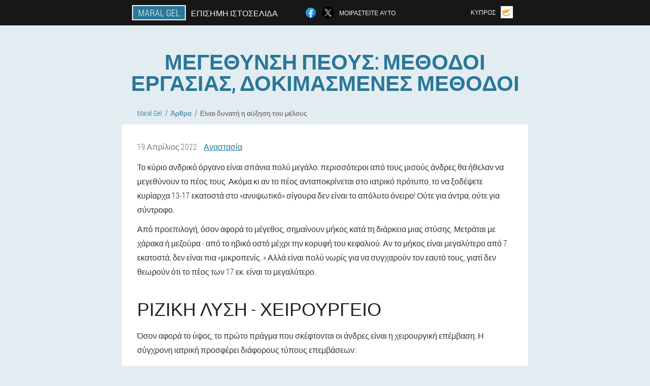

--- FILE ---
content_type: text/html; charset=UTF-8
request_url: https://cy.gel-maral.com/%CE%AC%CF%81%CE%B8%CF%81%CE%B1/32_%CE%B5%CE%AF%CE%BD%CE%B1%CE%B9%20%CE%B4%CF%85%CE%BD%CE%B1%CF%84%CE%AE%20%CE%B7%20%CE%B1%CF%8D%CE%BE%CE%B7%CF%83%CE%B7%20%CF%84%CE%BF%CF%85%20%CE%BC%CE%AD%CE%BB%CE%BF%CF%85%CF%82
body_size: 18889
content:

<!DOCTYPE html>
<html lang="el">
<head>
	<meta name="viewport" content="width=device-width, initial-scale=1.0">
	<meta http-equiv="Content-Type" content="text/html; charset=utf-8">
	<title>Μέθοδοι μεγέθυνσης πέους: Τι λειτουργεί και τι όχι</title>
	<meta name="description" content="Ποιες μέθοδοι μεγέθυνσης πέους βοηθούν πραγματικά στην αύξηση του μήκους ή της διαμέτρου και ποιες είναι επιβλαβείς και μπορεί να είναι επικίνδυνες; ">

<link href="/css/old_style705.css" rel="stylesheet">
<link rel="preload" href="/css/old_style705.css" as="style">
<link rel="preload" href="/fonts/RobotoCondensedLight.woff" as="font" type="font/woff2" crossorigin>
	
	<link rel="alternate" href="https://gel-maral.com/articles/32_is it possible to increase the member" hreflang="en" />
	<link rel="alternate" href="https://de.gel-maral.com/artikel/32_ist es möglich, das Mitglied zu erhöhen" hreflang="de" />
	<link rel="alternate" href="https://de-en.gel-maral.com/articles/32_is it possible to increase the member" hreflang="en-DE" />
	<link rel="alternate" href="https://es.gel-maral.com/artículos/32_¿Es posible aumentar el miembro " hreflang="es" />
	<link rel="alternate" href="https://es-eu.gel-maral.com/artikuluak/32_posible al da kidea handitzea" hreflang="eu-ES" />
	<link rel="alternate" href="https://es-gl.gel-maral.com/artigos/32_é posible aumentar o membro" hreflang="gl-ES" />
	<link rel="alternate" href="https://es-en.gel-maral.com/articles/32_Is it possible to increase the member" hreflang="en-ES" />
	<link rel="alternate" href="https://it.gel-maral.com/articoli/32_è possibile aumentare il membro" hreflang="it" />
	<link rel="alternate" href="https://it-en.gel-maral.com/articles/32_it is possible to increase the member" hreflang="en-IT" />
	<link rel="alternate" href="https://cn.gel-maral.com/文章/32_可以增加会员吗" hreflang="zh" />
	<link rel="alternate" href="https://my.gel-maral.com/artikel/32_adakah boleh menambah ahli" hreflang="ms" />
	<link rel="alternate" href="https://pt.gel-maral.com/artigos/32_é possível aumentar o membro" hreflang="pt" />
	<link rel="alternate" href="https://pt-gl.gel-maral.com/artigos/32_é posible aumentar o membro" hreflang="gl-PT" />
	<link rel="alternate" href="https://pt-en.gel-maral.com/articles/32_Can I add members " hreflang="en-PT" />
	<link rel="alternate" href="https://ru.gel-maral.com/статьи/32_реально ли увеличить член" hreflang="ru" />
	<link rel="alternate" href="https://fr.gel-maral.com/des articles/32_est-il possible d'augmenter le membre" hreflang="fr" />
	<link rel="alternate" href="https://fr-en.gel-maral.com/articles/32_can add members" hreflang="en-FR" />
	<link rel="alternate" href="https://bg.gel-maral.com/статии/32_възможно ли е увеличаване на члена" hreflang="bg" />
	<link rel="alternate" href="https://bg-en.gel-maral.com/articles/32_it is possible to increase the member" hreflang="en-BG" />
	<link rel="alternate" href="https://al.gel-maral.com/artikuj/32_a ka mundësi të rritet anëtari" hreflang="sq" />
	<link rel="alternate" href="https://at.gel-maral.com/artikel/32_Ist es möglich, das Mitglied zu erhöhen" hreflang="de-AT" />
	<link rel="alternate" href="https://at-en.gel-maral.com/articles/32_is it possible to increase the member" hreflang="en-AT" />
	<link rel="alternate" href="https://au.gel-maral.com/articles/32_whether it is possible to increase the member" hreflang="en-AU" />
	<link rel="alternate" href="https://hu.gel-maral.com/cikkek/32_lehet-e növelni a tagot" hreflang="hu" />
	<link rel="alternate" href="https://hu-en.gel-maral.com/articles/32_is it possible to enlarge the member" hreflang="en-HU" />
	<link rel="alternate" href="https://vn.gel-maral.com/bài viết/32_có thể tăng thành viên không" hreflang="vi" />
	<link rel="alternate" href="https://hk.gel-maral.com/文章/32_可以增加会员吗" hreflang="zh-HK" />
	<link rel="alternate" href="https://gr.gel-maral.com/άρθρα/32_είναι δυνατή η αύξηση του μέλους" hreflang="el" />
	<link rel="alternate" href="https://ge.gel-maral.com/სტატიები/32_შესაძლებელია თუ არა წევრის გაზრდა" hreflang="ka" />
	<link rel="alternate" href="https://ie.gel-maral.com/ailt/32_an bhfuil sé indéanta an comhalta a mhéadú" hreflang="ga" />
	<link rel="alternate" href="https://ie-en.gel-maral.com/articles/32_is it possible for the member to grow" hreflang="en-IE" />
	<link rel="alternate" href="https://cy.gel-maral.com/άρθρα/32_είναι δυνατή η αύξηση του μέλους" hreflang="el-CY" />
	<link rel="alternate" href="https://cy-tr.gel-maral.com/nesne/32_üye artırmak mümkün mü" hreflang="tr-CY" />
	<link rel="alternate" href="https://kg.gel-maral.com/макалалар/32_мучесун жогорулатууга болобу" hreflang="ky" />
	<link rel="alternate" href="https://kg-ru.gel-maral.com/статьи/32_можно ли увеличить член" hreflang="ru-KG" />
	<link rel="alternate" href="https://lv.gel-maral.com/raksti/32_vai ir iespējams palielināt biedru" hreflang="lv" />
	<link rel="alternate" href="https://lt.gel-maral.com/straipsniai/32_ar galima padidinti narį" hreflang="lt" />
	<link rel="alternate" href="https://pl.gel-maral.com/artykuły/32_czy można powiększyć członka " hreflang="pl" />
	<link rel="alternate" href="https://pl-en.gel-maral.com/articles/32_Is it possible to increase the membership" hreflang="en-PL" />
	<link rel="alternate" href="https://am.gel-maral.com/հոդվածներ/32_հնարավո՞ր է ավելացնել անդամը" hreflang="hy" />
	<link rel="alternate" href="https://by.gel-maral.com/артыкулы/32_ці рэальна павялічыць член" hreflang="be" />
	<link rel="alternate" href="https://by-ru.gel-maral.com/статьи/32_Можно ли увеличить член" hreflang="ru-BY" />
	<link rel="alternate" href="https://kz.gel-maral.com/мақалалар/32_мүшені көбейтуге болады ма" hreflang="kk" />
	<link rel="alternate" href="https://kz-ru.gel-maral.com/статьи/32_можно увеличить член" hreflang="ru-KZ" />
	<link rel="alternate" href="https://tj.gel-maral.com/мақолаҳо/32_оё аъзоёнро зиёд кардан мумкин аст" hreflang="tg" />
	<link rel="alternate" href="https://tj-ru.gel-maral.com/статьи/32_Могу ли я добавить участников " hreflang="ru-TJ" />
	<link rel="alternate" href="https://tj-fa.gel-maral.com/مقالات/32_آیا امکان افزایش عضو وجود دارد؟" hreflang="fa-TJ" />
	<link rel="alternate" href="https://uz.gel-maral.com/maqolalar/32_a'zoni ko'paytirish mumkinmi" hreflang="uz" />
	<link rel="alternate" href="https://uz-ru.gel-maral.com/статьи/32_может добавлять участников" hreflang="ru-UZ" />
	<link rel="alternate" href="https://ro.gel-maral.com/articole/32_este posibil să se mărească membrul" hreflang="ro" />
	<link rel="alternate" href="https://ro-en.gel-maral.com/articles/32_whether the member can be increased" hreflang="en-RO" />
	<link rel="alternate" href="https://rs.gel-maral.com/чланци/32_да ли је могуће повећати члан" hreflang="sr" />
	<link rel="alternate" href="https://sk.gel-maral.com/články/32_je možné zvýšiť člen" hreflang="sk" />
	<link rel="alternate" href="https://si.gel-maral.com/članki/32_ali je možno povečati člana" hreflang="sl" />
	<link rel="alternate" href="https://si-en.gel-maral.com/articles/32_Is it possible to increase membership " hreflang="en-SI" />
	<link rel="alternate" href="https://tw.gel-maral.com/文章/32_可以增加会员吗" hreflang="zh-TW" />
	<link rel="alternate" href="https://ua.gel-maral.com/статті/32_чи реально збільшити член" hreflang="uk" />
	<link rel="alternate" href="https://ua-ru.gel-maral.com/статьи/32_можно увеличить член" hreflang="ru-UA" />
	<link rel="alternate" href="https://ph.gel-maral.com/mga artikulo/32_posible bang madagdagan ang miyembro" hreflang="tl" />
	<link rel="alternate" href="https://ph-en.gel-maral.com/articles/32_it is possible to increase the membership" hreflang="en-PH" />
	<link rel="alternate" href="https://ph-ceb.gel-maral.com/mga artikulo/32_posible ba nga madugangan ang membro" hreflang="ceb-PH" />
	<link rel="alternate" href="https://hr.gel-maral.com/članci/32_je li moguće povećati člana" hreflang="hr" />
	<link rel="alternate" href="https://hr-en.gel-maral.com/articles/32_Is it possible to increase the membership" hreflang="en-HR" />
	<link rel="alternate" href="https://cz.gel-maral.com/články/32_je možné zvýšit člen" hreflang="cs" />
	<link rel="alternate" href="https://cz-en.gel-maral.com/articles/32_is it possible to increase the member" hreflang="en-CZ" />
	<link rel="alternate" href="https://ee.gel-maral.com/artiklid/32_kas on võimalik liiget suurendada" hreflang="et" />
	<link rel="alternate" href="https://jp.gel-maral.com/記事/32_メンバーを増やすことは可能ですか？" hreflang="ja" />
	<link rel="alternate" href="https://iq.gel-maral.com/مقالات/32_هل من الممكن زيادة العضو" hreflang="ar" />
	<link rel="alternate" href="https://iq-ku.gel-maral.com/gotarên/32_gengaz e ku endam zêde bibe" hreflang="ku-IQ" />
	<link rel="alternate" href="https://kh.gel-maral.com/អត្ថបទ/32_តើវាអាចទៅរួចទេក្នុងការបង្កើនសមាជិក" hreflang="km" />
	<link rel="alternate" href="https://ae.gel-maral.com/مقالات/32_هل من الممكن زيادة العضو" hreflang="ar-AE" />
	<link rel="alternate" href="https://ae-en.gel-maral.com/articles/32_Is it possible to increase membership" hreflang="en-AE" />
	<link rel="alternate" href="https://om.gel-maral.com/مقالات/32_هل من الممكن زيادة العضو" hreflang="ar-OM" />
	<link rel="alternate" href="https://sg.gel-maral.com/文章/32_可以增加会员" hreflang="zh-SG" />
	<link rel="alternate" href="https://sg-en.gel-maral.com/articles/32_is it possible to add members" hreflang="en-SG" />
	<link rel="alternate" href="https://cl.gel-maral.com/artículos/32_¿Es posible aumentar el miembro " hreflang="es-CL" />
			<link href="/images/favicon.ico" rel="shortcut icon">
		


	
<meta name="google-site-verification" content="p_4QqUFhzMOv0IyFaE_Jgm1G2nL6SSt1l21zMyajC5c" />	
	


<script  type="text/javascript">
function hx(id) 
{
	var selector = document.getElementById(id);
	
	if(selector.classList.contains("active"))
	{
		selector.classList.remove("active");
	}
	else
	{
		selector.classList.add("active");
		
		document.onclick = function(e) {
			onclick(e, id);
		}

		
	}
	
}
	
function onclick(e, id) {
  e = e || window.event;
  var target = e.target || e.srcElement;
  var selector = document.getElementById(id);

  while (target.parentNode && target.tagName.toLowerCase() != 'body') {
    if (target == selector) {
      return;
    }
    target = target.parentNode;
  }
	selector.classList.remove("active");
}
	
</script>
	
	
</head>	
<body class="isb_695-pahx">
<header>
	<div class="h_181__b">
		
		<div class="k_671__jhvd cxf_202-gionz">			
			
		<div class="fbf-98_wgvh"><a href="/" class="qr-991_wwkj"><div class="pjs_88__h"><span class="w-981_pyheu">Maral Gel</span> <span class="etg-30_rin">Επίσημη ιστοσελίδα</span></div></a></div>


		<div class="svmf_32__cgj">
<a rel="noopener noreferrer nofollow" target="_blank" class="a_728__cjrkf" href="https://www.facebook.com/sharer/sharer.php?u=cy.gel-maral.com"><div><span title="Facebook"></span></div></a>
<a rel="noopener noreferrer nofollow" target="_blank" class="zzug_974-ob" href="https://x.com/share?text=Μέθοδοι μεγέθυνσης πέους: Τι λειτουργεί και τι όχι&url=cy.gel-maral.com"><div><span title="X"></span></div></a>
<span class="jeop_58__owct">Μοιραστείτε αυτό</span></div>
		<div class="f_991__ui"><div class="jh_347-pev">
<div class="yetp_438__xfd" id="yetp_438__xfd">		
<div class="ga-244_gmihi" onclick="hx('yetp_438__xfd')">
<div class="qzn-903_nabn"><span>Κύπρος</span></div>
<div class="t_293__gouwa"><div class="xcras_82-i"><img src="/images/n3k273arla84a0y5ir1g.png" alt="Σημαία (Κύπρος)"></div></div>
</div>
<div class="filg_711-no">
<ul>
		<li><a href="https://cy-tr.gel-maral.com/nesne/32_üye artırmak mümkün mü" rel="alternate"><div class="jug_497__kq">Kıbrıs (tr)</div><div class="wagdd_628-i"><div class="u-213_ymely"><img src="https://cy-tr.gel-maral.com/images/tkj2q2xjgbtmd8mi.png"></div></div></a></li><li><a href="https://gel-maral.com/articles/32_is it possible to increase the member" rel="alternate"><div class="jug_497__kq">Great Britain</div><div class="wagdd_628-i"><div class="u-213_ymely"><img src="https://gel-maral.com/images/9lyby1pkf1.png"></div></div></a></li><li><a href="https://de.gel-maral.com/artikel/32_ist es möglich, das Mitglied zu erhöhen" rel="alternate"><div class="jug_497__kq">Deutschland</div><div class="wagdd_628-i"><div class="u-213_ymely"><img src="https://de.gel-maral.com/images/o4uei7cimk5fpc.png"></div></div></a></li><li><a href="https://es.gel-maral.com/artículos/32_¿Es posible aumentar el miembro " rel="alternate"><div class="jug_497__kq">España</div><div class="wagdd_628-i"><div class="u-213_ymely"><img src="https://es.gel-maral.com/images/v7ihe5pnyssypa.png"></div></div></a></li><li><a href="https://it.gel-maral.com/articoli/32_è possibile aumentare il membro" rel="alternate"><div class="jug_497__kq">Italia</div><div class="wagdd_628-i"><div class="u-213_ymely"><img src="https://it.gel-maral.com/images/f732aqzx59gv8jev1h.png"></div></div></a></li><li><a href="https://cn.gel-maral.com/文章/32_可以增加会员吗" rel="alternate"><div class="jug_497__kq">中国</div><div class="wagdd_628-i"><div class="u-213_ymely"><img src="https://cn.gel-maral.com/images/0s2q8u7380vnv4f4qe.png"></div></div></a></li><li><a href="https://my.gel-maral.com/artikel/32_adakah boleh menambah ahli" rel="alternate"><div class="jug_497__kq">Malaysia</div><div class="wagdd_628-i"><div class="u-213_ymely"><img src="https://my.gel-maral.com/images/ftriougqw1.png"></div></div></a></li><li><a href="https://pt.gel-maral.com/artigos/32_é possível aumentar o membro" rel="alternate"><div class="jug_497__kq">Portugal</div><div class="wagdd_628-i"><div class="u-213_ymely"><img src="https://pt.gel-maral.com/images/5em8ci331singw3.png"></div></div></a></li><li><a href="https://ru.gel-maral.com/статьи/32_реально ли увеличить член" rel="alternate"><div class="jug_497__kq">Россия</div><div class="wagdd_628-i"><div class="u-213_ymely"><img src="https://ru.gel-maral.com/images/winbzkv6i7a.png"></div></div></a></li><li><a href="https://fr.gel-maral.com/des articles/32_est-il possible d'augmenter le membre" rel="alternate"><div class="jug_497__kq">France</div><div class="wagdd_628-i"><div class="u-213_ymely"><img src="https://fr.gel-maral.com/images/ixrfiqninrt.png"></div></div></a></li><li><a href="https://bg.gel-maral.com/статии/32_възможно ли е увеличаване на члена" rel="alternate"><div class="jug_497__kq">България</div><div class="wagdd_628-i"><div class="u-213_ymely"><img src="https://bg.gel-maral.com/images/zvlghbnk92ztobj9.png"></div></div></a></li><li><a href="https://al.gel-maral.com/artikuj/32_a ka mundësi të rritet anëtari" rel="alternate"><div class="jug_497__kq">Shqipëri</div><div class="wagdd_628-i"><div class="u-213_ymely"><img src="https://al.gel-maral.com/images/10yx13ldml.png"></div></div></a></li><li><a href="https://at.gel-maral.com/artikel/32_Ist es möglich, das Mitglied zu erhöhen" rel="alternate"><div class="jug_497__kq">Österreich</div><div class="wagdd_628-i"><div class="u-213_ymely"><img src="https://at.gel-maral.com/images/uyd7a1dw6psotrq8y.png"></div></div></a></li><li><a href="https://au.gel-maral.com/articles/32_whether it is possible to increase the member" rel="alternate"><div class="jug_497__kq">Australia</div><div class="wagdd_628-i"><div class="u-213_ymely"><img src="https://au.gel-maral.com/images/84antqa95kmp40oojj.png"></div></div></a></li><li><a href="https://hu.gel-maral.com/cikkek/32_lehet-e növelni a tagot" rel="alternate"><div class="jug_497__kq">Magyarország</div><div class="wagdd_628-i"><div class="u-213_ymely"><img src="https://hu.gel-maral.com/images/t8pc5226vjoczr1uk5.png"></div></div></a></li><li><a href="https://vn.gel-maral.com/bài viết/32_có thể tăng thành viên không" rel="alternate"><div class="jug_497__kq">Việt Nam</div><div class="wagdd_628-i"><div class="u-213_ymely"><img src="https://vn.gel-maral.com/images/xzsbdwe7d8.png"></div></div></a></li><li><a href="https://hk.gel-maral.com/文章/32_可以增加会员吗" rel="alternate"><div class="jug_497__kq">香港</div><div class="wagdd_628-i"><div class="u-213_ymely"><img src="https://hk.gel-maral.com/images/4iyors66nj2o.png"></div></div></a></li><li><a href="https://gr.gel-maral.com/άρθρα/32_είναι δυνατή η αύξηση του μέλους" rel="alternate"><div class="jug_497__kq">Ελλάδα</div><div class="wagdd_628-i"><div class="u-213_ymely"><img src="https://gr.gel-maral.com/images/ib2etlohpwbmieavv1d8.png"></div></div></a></li><li><a href="https://ge.gel-maral.com/სტატიები/32_შესაძლებელია თუ არა წევრის გაზრდა" rel="alternate"><div class="jug_497__kq">საქართველო</div><div class="wagdd_628-i"><div class="u-213_ymely"><img src="https://ge.gel-maral.com/images/meqy60d9gkl20ch0.png"></div></div></a></li><li><a href="https://ie.gel-maral.com/ailt/32_an bhfuil sé indéanta an comhalta a mhéadú" rel="alternate"><div class="jug_497__kq">Éireann</div><div class="wagdd_628-i"><div class="u-213_ymely"><img src="https://ie.gel-maral.com/images/ro9mkcjhzctamm8r.png"></div></div></a></li><li><a href="https://kg.gel-maral.com/макалалар/32_мучесун жогорулатууга болобу" rel="alternate"><div class="jug_497__kq">Кыргызстан</div><div class="wagdd_628-i"><div class="u-213_ymely"><img src="https://kg.gel-maral.com/images/t9etzcemcbt.png"></div></div></a></li><li><a href="https://lv.gel-maral.com/raksti/32_vai ir iespējams palielināt biedru" rel="alternate"><div class="jug_497__kq">Latvija</div><div class="wagdd_628-i"><div class="u-213_ymely"><img src="https://lv.gel-maral.com/images/gaavu7dc4bwoe7debd.png"></div></div></a></li><li><a href="https://lt.gel-maral.com/straipsniai/32_ar galima padidinti narį" rel="alternate"><div class="jug_497__kq">Lietuva</div><div class="wagdd_628-i"><div class="u-213_ymely"><img src="https://lt.gel-maral.com/images/uny4s6070wbl18jaxrl7.png"></div></div></a></li><li><a href="https://pl.gel-maral.com/artykuły/32_czy można powiększyć członka " rel="alternate"><div class="jug_497__kq">Polska</div><div class="wagdd_628-i"><div class="u-213_ymely"><img src="https://pl.gel-maral.com/images/fxl998xtn57aht1.png"></div></div></a></li><li><a href="https://am.gel-maral.com/հոդվածներ/32_հնարավո՞ր է ավելացնել անդամը" rel="alternate"><div class="jug_497__kq">Հայաստան</div><div class="wagdd_628-i"><div class="u-213_ymely"><img src="https://am.gel-maral.com/images/870g45n36q5.png"></div></div></a></li><li><a href="https://by.gel-maral.com/артыкулы/32_ці рэальна павялічыць член" rel="alternate"><div class="jug_497__kq">Беларусь</div><div class="wagdd_628-i"><div class="u-213_ymely"><img src="https://by.gel-maral.com/images/0vq9xf3hiz59.png"></div></div></a></li><li><a href="https://kz.gel-maral.com/мақалалар/32_мүшені көбейтуге болады ма" rel="alternate"><div class="jug_497__kq">Қазақстан</div><div class="wagdd_628-i"><div class="u-213_ymely"><img src="https://kz.gel-maral.com/images/g5koy0hdi3zys98.png"></div></div></a></li><li><a href="https://tj.gel-maral.com/мақолаҳо/32_оё аъзоёнро зиёд кардан мумкин аст" rel="alternate"><div class="jug_497__kq">Точикистон</div><div class="wagdd_628-i"><div class="u-213_ymely"><img src="https://tj.gel-maral.com/images/in3c1d7h1838fwfz.png"></div></div></a></li><li><a href="https://uz.gel-maral.com/maqolalar/32_a'zoni ko'paytirish mumkinmi" rel="alternate"><div class="jug_497__kq">O'zbekiston</div><div class="wagdd_628-i"><div class="u-213_ymely"><img src="https://uz.gel-maral.com/images/68maadeuvccy95p52.png"></div></div></a></li><li><a href="https://ro.gel-maral.com/articole/32_este posibil să se mărească membrul" rel="alternate"><div class="jug_497__kq">România</div><div class="wagdd_628-i"><div class="u-213_ymely"><img src="https://ro.gel-maral.com/images/4be7m8mvj4ychm.png"></div></div></a></li><li><a href="https://rs.gel-maral.com/чланци/32_да ли је могуће повећати члан" rel="alternate"><div class="jug_497__kq">Србија</div><div class="wagdd_628-i"><div class="u-213_ymely"><img src="https://rs.gel-maral.com/images/9lqj60nqj57nr2aej.png"></div></div></a></li><li><a href="https://sk.gel-maral.com/články/32_je možné zvýšiť člen" rel="alternate"><div class="jug_497__kq">Slovensko</div><div class="wagdd_628-i"><div class="u-213_ymely"><img src="https://sk.gel-maral.com/images/eknj3db8jjyssti.png"></div></div></a></li><li><a href="https://si.gel-maral.com/članki/32_ali je možno povečati člana" rel="alternate"><div class="jug_497__kq">Slovenija</div><div class="wagdd_628-i"><div class="u-213_ymely"><img src="https://si.gel-maral.com/images/161ryjq5pmvo.png"></div></div></a></li><li><a href="https://tw.gel-maral.com/文章/32_可以增加会员吗" rel="alternate"><div class="jug_497__kq">台湾</div><div class="wagdd_628-i"><div class="u-213_ymely"><img src="https://tw.gel-maral.com/images/47bwct713u1rwy7y.png"></div></div></a></li><li><a href="https://ua.gel-maral.com/статті/32_чи реально збільшити член" rel="alternate"><div class="jug_497__kq">Україна</div><div class="wagdd_628-i"><div class="u-213_ymely"><img src="https://ua.gel-maral.com/images/udwlnjk3ex.png"></div></div></a></li><li><a href="https://ph.gel-maral.com/mga artikulo/32_posible bang madagdagan ang miyembro" rel="alternate"><div class="jug_497__kq">Pilipinas</div><div class="wagdd_628-i"><div class="u-213_ymely"><img src="https://ph.gel-maral.com/images/32a7wei4gx.png"></div></div></a></li><li><a href="https://hr.gel-maral.com/članci/32_je li moguće povećati člana" rel="alternate"><div class="jug_497__kq">Hrvatska</div><div class="wagdd_628-i"><div class="u-213_ymely"><img src="https://hr.gel-maral.com/images/0nar7aou0nvoxekwz43.png"></div></div></a></li><li><a href="https://cz.gel-maral.com/články/32_je možné zvýšit člen" rel="alternate"><div class="jug_497__kq">Česká republika</div><div class="wagdd_628-i"><div class="u-213_ymely"><img src="https://cz.gel-maral.com/images/5u2vu1nmcn82.png"></div></div></a></li><li><a href="https://ee.gel-maral.com/artiklid/32_kas on võimalik liiget suurendada" rel="alternate"><div class="jug_497__kq">Eesti</div><div class="wagdd_628-i"><div class="u-213_ymely"><img src="https://ee.gel-maral.com/images/lzw3q8cx25.png"></div></div></a></li><li><a href="https://jp.gel-maral.com/記事/32_メンバーを増やすことは可能ですか？" rel="alternate"><div class="jug_497__kq">日本</div><div class="wagdd_628-i"><div class="u-213_ymely"><img src="https://jp.gel-maral.com/images/lqrq098t1el6ja7.png"></div></div></a></li><li><a href="https://iq.gel-maral.com/مقالات/32_هل من الممكن زيادة العضو" rel="alternate"><div class="jug_497__kq">العراق</div><div class="wagdd_628-i"><div class="u-213_ymely"><img src="https://iq.gel-maral.com/images/7ut03mvpzrurva.png"></div></div></a></li><li><a href="https://kh.gel-maral.com/អត្ថបទ/32_តើវាអាចទៅរួចទេក្នុងការបង្កើនសមាជិក" rel="alternate"><div class="jug_497__kq">ប្រទេសកម្ពុជា</div><div class="wagdd_628-i"><div class="u-213_ymely"><img src="https://kh.gel-maral.com/images/c070vdoio1wf9e3fj077.png"></div></div></a></li><li><a href="https://ae.gel-maral.com/مقالات/32_هل من الممكن زيادة العضو" rel="alternate"><div class="jug_497__kq">الإمارات العربية المتحدة</div><div class="wagdd_628-i"><div class="u-213_ymely"><img src="https://ae.gel-maral.com/images/xl8j7ai8hlkuxucub8.png"></div></div></a></li><li><a href="https://om.gel-maral.com/مقالات/32_هل من الممكن زيادة العضو" rel="alternate"><div class="jug_497__kq">سلطنة عمان</div><div class="wagdd_628-i"><div class="u-213_ymely"><img src="https://om.gel-maral.com/images/qtveeizy3s.png"></div></div></a></li><li><a href="https://sg.gel-maral.com/文章/32_可以增加会员" rel="alternate"><div class="jug_497__kq">新加坡</div><div class="wagdd_628-i"><div class="u-213_ymely"><img src="https://sg.gel-maral.com/images/pso5rzknek8ehjb29.png"></div></div></a></li><li><a href="https://cl.gel-maral.com/artículos/32_¿Es posible aumentar el miembro " rel="alternate"><div class="jug_497__kq">Chile</div><div class="wagdd_628-i"><div class="u-213_ymely"><img src="https://cl.gel-maral.com/images/g71mjxkcxd49msx.png"></div></div></a></li>	
</ul>
</div></div></div></div>
			
		</div>

	</div>

</header>
	
	
	
	
	
	
	
<section class="cxf_202-gionz ij_483-y">
<article class="bi-804_jhvv" itemscope itemtype="https://schema.org/Article">
<h1 itemprop="headline">Μεγέθυνση πέους: μέθοδοι εργασίας, δοκιμασμένες μέθοδοι</h1>
<ul class="h_469__hze" itemscope="" itemtype="https://schema.org/BreadcrumbList">
<meta itemprop="name" content="Πλοήγηση σελίδας Maral Gel" />
<meta itemprop="itemListOrder" content="Ascending" />	
<meta itemprop="numberOfItems" content="3" />	
<li itemprop="itemListElement" itemscope="" itemtype="https://schema.org/ListItem"><a itemprop="item" href="/"><span itemprop="name">Maral Gel</span></a><meta itemprop="position" content="0"></li><li itemprop="itemListElement" itemscope="" itemtype="https://schema.org/ListItem"><a itemprop="item" href="/άρθρα/"><span itemprop="name">Άρθρα</span></a><meta itemprop="position" content="1"></li><li class="active" itemprop="itemListElement" itemscope="" itemtype="https://schema.org/ListItem"><a itemprop="item" href="/άρθρα/32_είναι%20δυνατή%20η%20αύξηση%20του%20μέλους"><span itemprop="name">Είναι δυνατή η αύξηση του μέλους</span></a><meta itemprop="position" content="2"></li></ul>
<div class="ksb_389-qt eojg_142__yeht" itemprop="articleBody">
<div class="ej-818_brsaa"><time itemprop="datePublished" pubdate datetime="2022-04-19T05:09:35Z" class="spbcg_582-bafax" title="19 Απρίλιος 2022">19 Απρίλιος 2022</time>
<address itemprop="author" itemscope itemtype="https://schema.org/Person" class="git-455_a"><a rel="author" itemprop="url" href="https://cy.gel-maral.com/συντάκτης/24_αναστασία"><span itemprop="name">Αναστασία</span></a></address></div>
<p>Το κύριο ανδρικό όργανο είναι σπάνια πολύ μεγάλο: περισσότεροι από τους μισούς άνδρες θα ήθελαν να μεγεθύνουν το πέος τους. Ακόμα κι αν το πέος ανταποκρίνεται στο ιατρικό πρότυπο, το να ξοδέψετε κυρίαρχα 13-17 εκατοστά στο «ανυψωτικό» σίγουρα δεν είναι το απόλυτο όνειρο! Ούτε για άντρα, ούτε για σύντροφο.</p>
<p>Από προεπιλογή, όσον αφορά το μέγεθος, σημαίνουν μήκος κατά τη διάρκεια μιας στύσης. Μετράται με χάρακα ή μεζούρα - από το ηβικό οστό μέχρι την κορυφή του κεφαλιού. Αν το μήκος είναι μεγαλύτερο από 7 εκατοστά, δεν είναι πια «μικροπενίς. » Αλλά είναι πολύ νωρίς για να συγχαρούν τον εαυτό τους, γιατί δεν θεωρούν ότι το πέος των 17 εκ. είναι το μεγαλύτερο.</p>
<h2>Ριζική λύση - χειρουργείο</h2>
<p>Όσον αφορά το ύψος, το πρώτο πράγμα που σκέφτονται οι άνδρες είναι η χειρουργική επέμβαση. Η σύγχρονη ιατρική προσφέρει διάφορους τύπους επεμβάσεων:</p>
<ul><li>Το κόψιμο του συνδέσμου που συγκρατεί μέρος του κορμού στο σώμα βοηθά στην απόκτηση 1-2 εκατοστών επιπλέον μήκους.</li>
<li>Προκειμένου να αυξηθεί το μήκος και το πάχος, το λίπος του ίδιου του ασθενούς εγχέεται στον άξονα του πέους.</li>
<li>Εγκαθίσταται μια μήτρα κολλαγόνου, χάρη στην οποία ο συνδετικός ιστός σε έναν άνδρα αναπτύσσεται ενεργά για μισό χρόνο - η μήτρα απορροφάται ταυτόχρονα, μόνο το σεξ αντενδείκνυται πλήρως.</li>
<li>Γίνεται έγχυση υαλουρονικού οξέος - αυτή η μέθοδος, η οποία χρησιμοποιούταν ευρέως, θεωρείται πλέον ξεπερασμένη, ειδικά επειδή η διαδικασία πρέπει να επαναλαμβάνεται τακτικά. </li>
</ul>
<img itemprop="image" style="width: 750px;" alt="Ένας άντρας εξετάζει ένα πέος και θέλει να το μεγεθύνει" src="/images/άρθρα/733/Ένας%20άντρας%20εξετάζει%20ένα%20πέος%20και%20θέλει%20να%20το%20μεγεθύνει.jpg" class="imgblock center center_mob"><p>Αρνητικές πτυχές κάθε επέμβασης: φόβος, πόνος, μακροχρόνια αποκατάσταση με αποχή. Ακόμα - η προοπτική ενός «μπόνους» για να αποκτήσετε καμπυλότητα του πέους ή ακόμα και ανικανότητα. Εξαρτάται βέβαια από το πόσο αποδεδειγμένη είναι η κλινική, πόσο ίσια είναι τα χέρια του χειρουργού, αλλά και πάλι είναι επικίνδυνο.</p>
<p>Τα καλά νέα είναι ότι δεν χρειάζεται να διακινδυνεύσετε το "σύνολο": υπάρχουν πολλοί τρόποι για να μεγεθύνετε το πέος σας στο σπίτι. Κακά νέα. . . Δεν υπάρχουν άσχημα νέα, αλλά υπάρχει ένα σημαντικό σημείο: πρέπει να χρησιμοποιήσετε τη μέθοδο προσεκτικά επιλέξτε να αποφύγετε να βλάψετε τον εαυτό σας και να σπαταλήσετε χρήματα.</p>
<h2>Τι να κάνετε: μέθοδοι εργασίας για μεγέθυνση πέους χωρίς χειρουργική επέμβαση</h2>
<p>Η ανάπτυξη του φαλλού δεν πρέπει να συγχέεται με μια στύση. Το ορατό πέος φαίνεται φυσικά μεγαλύτερο όταν είναι σε στύση.</p>
<p>Αλλά μόνο λόγω της ροής του αίματος στα σπηλαιώδη σώματα. Οι μέθοδοι εργασίας που σας επιτρέπουν να μεγεθύνετε πραγματικά το πέος σας δίνουν μόνιμη μεγέθυνση.</p>
<p>Με απλά λόγια, αυξάνουν το γεννητικό όργανο για πάντα - μεγαλώνει τόσο με "ανυψωμένο" όσο και σε ήρεμη κατάσταση. </p>
<p>Μην πιστεύετε τις διαφημίσεις από τη σειρά "έλαβαν +5 cm σε ένα μήνα. "Οι μη χειρουργικές μέθοδοι μεγέθυνσης πέους δεν λειτουργούν τόσο γρήγορα: πρέπει να αφιερώσετε τουλάχιστον έξι μήνες σε αυτές. Τα αποτελέσματα δεν είναι επίσης θεϊκά: το πέος μακραίνει κατά δύο, τρία, το πολύ τέσσερα εκατοστά. Αλλά στην πραγματικότητα είναι πάρα πολλά. Και όμως - λειτουργεί, τα χρήματα δεν πετούν μακριά.</p>
<h3>Jelqing: για τους δασκάλους της αυτοπειθαρχίας</h3>
<p>Όχι μόνο η μέθοδος του παππού, αλλά και η μέθοδος του προπάππου για μεγέθυνση πέους. Πραγματικά λειτουργεί. Δεν χρειάζεται να ξοδέψετε χρήματα. Δεν απαιτείται χειρουργική επέμβαση. Χωρίς επικίνδυνες ορμόνες. Φαίνεται ότι τι μπορεί να πάει στραβά;</p>
<p>Spoilers: θα πρέπει να αφιερώσετε πολύ (πολύ) χρόνο και προσπάθεια. Επομένως, είναι πραγματικά κατάλληλο μόνο για όσους έχουν επιτύχει φώτιση και έχουν επιτύχει υπομονή στον Βουδισμό Ζεν.</p>
<p>Το Jelqing είναι ένα ειδικό μασάζ του πέους. Δεν υπάρχουν ιδιαίτερα μυστικά. Το μόνο που χρειάζεται να κάνετε είναι μισή ώρα, μία ώρα κάθε μέρα και είναι καλύτερο να κάνετε μασάζ στον φαλλό περισσότερο σύμφωνα με τις οδηγίες.</p>
<p>Μειονεκτήματα, τα οποία μπορούν να θεωρηθούν ακόμη και ως μειονεκτήματα:</p>
<ul><li>Χρειάζεται πολύς χρόνος και προσπάθεια, μαζί με προπόνηση στο γυμναστήριο. </li>
<li>Κατάλληλο για οικιακές συνθήκες μόνο για όσους ζουν μόνοι.</li>
<li>Υπάρχει κίνδυνος τραυματισμού του πέους με λανθασμένες κινήσεις.</li>
</ul>
<p>Μπορείτε πραγματικά να αυξήσετε το μέγεθος. Αν βέβαια όλα γίνουν σωστά. Κι αν δεν κουράζεσαι να σκοτώνεις λίγες ώρες κάθε μέρα.</p>
<h3>Σπιτικά κρεμαστά βάρη</h3>
<p>Μια μέθοδος που συναγωνίζεται το jelqing στην αρχαιότητα. Η ουσία είναι επίσης πολύ απλή: Για να μεγαλώσει το γεννητικό όργανο, τεντώνεται σταδιακά με τη βοήθεια ενός βάρους. Το έκαναν στα προϊστορικά χρόνια. Η σημερινή τεχνική στο σπίτι μοιάζει κάπως έτσι: μια κορδέλα είναι κολλημένη κοντά στο κεφάλι και στερεώνεται ένα κορδόνι, από το οποίο το φορτίο κρεμιέται και στη συνέχεια κρατιέται για το σωστό χρονικό διάστημα. Ξεκινάς με περίπου μισή ώρα και μετά αυξάνεις το βάρος και τον χρόνο.</p>
<p>Τα σπηλαιώδη σώματα, οι σύνδεσμοι του πέους είναι πραγματικά τεντωμένα. Υπάρχουν όμως μερικά μειονεκτήματα:</p>
<ul><li>Εάν δεν αρκεί να ζεσταθεί το πέος με μασάζ, τότε η μέθοδος δεν θα φέρει κανένα όφελος.</li>
<li>Εάν επαναλάβετε κατά βάρος ή διάρκεια, το μέλος θα τεντωθεί αντί να αυξηθεί. </li>
<li>Υπάρχει υψηλός κίνδυνος να «κερδίσετε» παρενέργειες - από πόνο και δυσφορία έως επιδείνωση της ισχύος.</li>
</ul>
<p>Σε γενικές γραμμές, η μέθοδος λειτουργεί, αλλά δεν είναι πολύ κατάλληλη για όσους εξακολουθούν να θέλουν να προστατεύσουν την αξιοπρέπειά τους και να τη διατηρήσουν σε υγιή κατάσταση χωρίς να το διακινδυνεύσουν ξανά.</p>
<h3>Τα Extenders είναι καλύτερα από οποιαδήποτε βάρη</h3>
<p>Το να κάνεις "σπιτικό" δεν είναι πλέον απαραίτητο στην εποχή μας. Επειδή η αρχή της μηχανικής καταπόνησης από μόνη της είναι η σωστή για τη μεγέθυνση του πέους. Είναι σημαντικό μόνο να εφαρμοστεί σωστά αυτή η αρχή. Οι κατασκευαστές των επεκτατικών το έχουν κάνει δικές τους - συσκευές, με το οποίο μπορείτε να αυξήσετε το μήκος και ταυτόχρονα να αυξήσετε την περίμετρο σε σχετικά σύντομο χρονικό διάστημα.</p>
<p>Τι συνέβη με τους προγραμματιστές του επέκτασης; Υπάρχουν πολλά πλεονεκτήματα σε σύγκριση με ένα αυτοκατασκευασμένο σύστημα ανάρτησης:</p>
<ul><li>Είναι πολύ πιο εύκολο να χρησιμοποιήσετε τον μηχανισμό, δεν χρειάζεται να είστε πανούργοι με κάτι με μπάλωμα και κορδόνι.</li>
<li>Είναι ευκολότερο να ρυθμίσετε το φορτίο στο πέος - ο κίνδυνος υπέρβασης, το τέντωμα μειώνεται στο μηδέν.</li>
<li>Ξοδεύεται ελάχιστος χρόνος και προσπάθεια - όσοι έχουν ήδη κατακτήσει το jelqing και το έχουν βαρεθεί, θα εκτιμήσουν την επέκταση δύο φορές. </li>
</ul>
<p>Ταυτόχρονα, σε λίγους μήνες, το σεξουαλικό όργανο γίνεται πραγματικά μερικά εκατοστά μακρύτερο και ελαφρώς πυκνώνει. Η διαδικασία δοκιμάστηκε από προσκεκλημένους εθελοντές - επιβεβαίωσαν ότι λειτουργεί.</p>
<h2>Σεξουαλικά ενισχυτικά και άλλα βοηθήματα</h2>
<p>Η λίμπιντο δεν είναι πάντα ιδανική, όχι για όλους. Η ηλικία, το άγχος, η κούραση και πολλά άλλα επιδρούν αρνητικά. Γι' αυτό υπάρχουν τόσα πολλά μέσα που βελτιώνουν την ισχύ. Είναι σημαντικό να κατανοήσουμε σε ποιες περιπτώσεις ο «ορειβάτης» συμβάλλει επίσης στην αύξηση του μήκους.</p>
<h3>Λιπαντικά, λιπαντικά για τη βελτίωση της σεξουαλικής ζωής</h3>
<p>Τύποι συνθέσεων που πωλούνται:</p>
<ul><li>Γρήγορη δράση - πρέπει να το χρησιμοποιήσετε αμέσως πριν από το σεξ, έτσι ώστε η στύση να γίνεται όλο και ισχυρότερη, το ίδιο το σεξουαλικό όργανο ως αποτέλεσμα φαίνεται μεγαλύτερο, αλλά στην πραγματικότητα παραμένει το ίδιο.</li>
<li>Θέρμανση - ομαλοποιεί την κυκλοφορία του αίματος, βοηθά στην καταπολέμηση της στάσης του αίματος, ζεσταίνει το πέος, μπορεί να χρησιμοποιηθεί ως βοήθημα όταν κάνετε jelqing και φοράτε προέκταση.</li>
</ul>
<p>Πριν χρησιμοποιήσετε οποιοδήποτε λιπαντικό, πρέπει να διαβάσετε τη σύνθεσή του. Μερικές φορές υπάρχει αλλεργία, υπάρχει ατομική δυσανεξία στα συστατικά. </p>
<p>Αλλά η διαφήμιση τζελ που υπόσχεται έντονο ολονύχτιο σεξ και αβίαστη μεγέθυνση πέους δεν είναι αξιόπιστη. Μέχρι στιγμής, δεν υπάρχουν «μαγικές» αλοιφές που να είναι επαρκείς για να τρίβονται στο δέρμα του πέους για να το κάνουν να μεγαλώσει μόνο του.</p>
<h3>Χάπια, συμπληρώματα διατροφής, ορμονικά σκευάσματα</h3>
<p>Το πιο σημαντικό πράγμα που πρέπει να θυμάστε είναι ότι κανένα φάρμακο, κανένα συμπλήρωμα διατροφής δεν θα κάνει το σώμα μεγαλύτερο. Είναι καλύτερα να μην κάνετε καθόλου αυτοθεραπεία και να λαμβάνετε οποιοδήποτε φάρμακο μόνο σύμφωνα με τις οδηγίες του γιατρού, συμπεριλαμβανομένων των συμπληρωμάτων διατροφής.</p>
<p>Αυτό δεν σημαίνει ότι τα φάρμακα και τα συμπληρώματα είναι γενικά άχρηστα. Για παράδειγμα, μπορείτε να:</p>
<ul><li>Ομαλοποιήστε τη ροή του αίματος, ξεπεράστε τη συμφόρηση, βελτιώστε την παροχή αίματος στο πέος.</li>
<li>Παρέχετε στο σώμα βιταμίνες και ιχνοστοιχεία ώστε να μην υπάρχουν προβλήματα με τη στύση και γενικά με το σεξ.</li>
<li>Για την πρόληψη και θεραπεία των ανδρικών παθήσεων, εξαιτίας των οποίων, μεταξύ άλλων, εμφανίζονται προβλήματα στη σεξουαλική ζωή.</li>
</ul>
<p>Σε κάθε περίπτωση, πρέπει να διαβάσετε προσεκτικά τις οδηγίες: τι γίνεται με τη δοσολογία, τις αντενδείξεις, τις παρενέργειες. Εάν το παρακάνετε, ακόμη και το πιο χρήσιμο χάπι θα είναι επιβλαβές. </p>
<p>Όπως και με τα λιπαντικά, δεν αξίζει να πιστεύεις ιστορίες για «μαγικές» κάψουλες που παρέχουν αύξηση πολλών εκατοστών το μήνα. Απλώς δεν συμβαίνει έτσι. Αλλά ορισμένα χάπια μπορούν να βοηθήσουν στην αύξηση του μεγέθους και στη δημιουργία καλών συνθηκών ανάπτυξης. Εάν το σώμα σας δεν έχει τα απαραίτητα στοιχεία ή βιταμίνες, η ανάπτυξη μπορεί να είναι πολύ αργή. Ένα παράδειγμα τέτοιων στοιχείων είναι η L-αργινίνη, αυτό είναι ένα δομικό στοιχείο πρωτεΐνης που είναι απλώς απαραίτητο για την ανάπτυξη. Συμπληρώματα διατροφής με αργινίνη, σύμπλοκα βιταμινών - καλό είναι να τα συμπεριλάβετε στη διατροφή σας εάν θέλετε να αυξήσετε σοβαρά.</p>
<p>Οι ορμόνες είναι μια διαφορετική ιστορία. Για τη διεύρυνση του πέους συνταγογραφούνται μόνο σε εφήβους ή με σύνδρομο «μικροπενίς». Όταν είναι όρθιο, είναι λιγότερο από 7 cm. Για όλους όσους έχουν ήδη περάσει την εφηβεία και έχουν πέος 8 cm ή περισσότερο, η λήψη ορμονών δεν είναι μόνο άχρηστη, αλλά και επιβλαβής - ούτε ένας συνηθισμένος γιατρός δεν θα τις συνταγογραφήσει για μεγέθυνση. </p>
<h2>Αντλίες - γιατί είναι σημαντικό να τις χρησιμοποιείτε με σύνεση</h2>
<p>Μια άλλη χρήσιμη εφεύρεση είναι μια αντλία, με τη βοήθεια της οποίας επιτυγχάνεται ένας ισχυρός "ανυψωτήρας" σε λίγα λεπτά. Μια τέτοια συσκευή έχει πολλά πλεονεκτήματα:</p>
<ul><li>Το αποτέλεσμα επιτυγχάνεται χωρίς ιατρικές επιδράσεις στον οργανισμό λόγω του κενού, επομένως δεν υπάρχουν παρενέργειες όπως τα φάρμακα.</li>
<li>Αναπόφευκτα συμβαίνει ενίσχυση της στύσης, η αντλία λειτουργεί επίσης με ανικανότητα, επειδή δεν υπάρχει υποδοχή κατά του κενού, σχεδόν όπως κατά του σκραπ.</li>
<li>Το πέος έχει καλύτερη ροή αίματος, οι αισθήσεις είναι πιο φωτεινές, το σεξ πιο δυνατό, υπάρχουν περισσότερα συναισθήματα και το αποτέλεσμα διαρκεί τουλάχιστον μισή ώρα.</li>
</ul>
<p>Πρέπει να χρησιμοποιήσετε την αντλία σύμφωνα με τις οδηγίες χωρίς να το παρακάνετε. Οι γιατροί συνιστούν να ζεστάνετε το πέος με ένα ελαφρύ μασάζ πριν από τη χρήση. Αυτό είναι απαραίτητο για να μην τραυματιστούν τα αγγεία.</p>
<p>Υπάρχει επίσης μια νέα έκδοση της αντλίας, στην οποία το πέος δεν τεντώνεται με τη βοήθεια κενού, αλλά με τη βοήθεια νερού. Αυτές είναι υδραντλίες για το πέος όπου μόνο ζεστό νερό έρχεται σε επαφή με το δέρμα. Επομένως, η υδραντλία δεν βλάπτει το δέρμα και δεν προκαλεί πρήξιμο του πέους. Εάν εξασκηθείτε με μια υδραντλία για αρκετούς μήνες, μπορείτε να αυξήσετε την περιφέρεια κατά μερικά εκατοστά. Το φρεάτιο της αντλίας συμπληρώνει τεχνικές που λειτουργούν κυρίως για το μήκος - επεκτάσεις, χειροκίνητο τέντωμα και κρέμασμα. Μια ποικιλία φορτίων θα βοηθήσει στην επιτάχυνση της ανάπτυξης. </p>
<h2>Εργασία σόδα και άλλες λαϊκές θεραπείες</h2>
<p>Αναζητώντας τρόπους για να αυξήσετε το πέος, μπορείτε να βρείτε "εκατό τοις εκατό λειτουργικές" επιλογές από άτομα που αυτοαποκαλούνται παραδοσιακοί θεραπευτές, θεραπευτές. Είναι πάντα καλύτερο να είστε στην ασφαλή πλευρά και να επισκεφτείτε έναν ουρολόγο. Μερικές φορές το τίμημα ενός λάθους είναι η ευημερία, η υγεία ή ακόμα και η ζωή.</p>
<p>Μερικές φορές η "παραδοσιακή ιατρική" λειτουργεί πραγματικά. Ωστόσο, είναι ακόμα καλύτερο να αντιμετωπίζετε τις οδηγίες ως "εμπιστεύστε αλλά ελέγξτε".</p>
<h3>αφεψήματα βοτάνων, λουτρά</h3>
<p>Η κινεζική ιατρική αναφέρεται συχνά, αλλά δεν περιορίζεται σε αυτά. Ανάμεσα στα φυτά υπάρχουν δεκάδες, εκατοντάδες ποικιλίες που χρησιμοποιούνται για ιατρικούς σκοπούς. Μερικές φορές φρέσκα, αλλά πιο συχνά αποξηραμένα: παρασκευάζουν, πίνουν, κάνουν μπάνιο, τρίβουν το δέρμα.</p>
<p>Όπως τα συμπληρώματα διατροφής, τα φυτά μπορεί να είναι ωφέλιμα. Πολλά από αυτά: </p>
<ul><li>βοήθεια στην καταπολέμηση ασθενειών του ουρογεννητικού συστήματος.</li>
<li>Ομαλοποιούν την παροχή αίματος, βελτιώνουν την κυκλοφορία του αίματος - και αυτό είναι σημαντικό για ένα μέλος όσο τίποτα άλλο.</li>
<li>Ανακουφίζουν από το στρες, το άγχος, εξισορροπούν τη διάθεση και κάνουν τη σεξουαλική ζωή πιο πλούσια.</li>
</ul>
<p>Σε κάθε περίπτωση, πρόκειται για βοηθητικά αποτελέσματα. Τα βότανα από μόνα τους δεν συμβάλλουν στην αύξηση της ανδρικής αξιοπρέπειας. Και η αυτοθεραπεία μπορεί να είναι επιβλαβής εάν το παρακάνετε με τις μερίδες και δεν ελέγξετε πρώτα για αλλεργίες.</p>
<h3>Μέλι, σόδα, αστερίσκοι, άλλες ουσίες</h3>
<p>Η κοινή λογική δεν έχει ανατραπεί. Εάν υπήρχε πραγματικά ένας δημοσίως διαθέσιμος, ασφαλής και φθηνός τρόπος για να μεγεθύνετε το πέος σας χωρίς κόπο, όλοι οι πωλητές διαλυμάτων και αντλιών θα είχαν χρεοκοπήσει εδώ και πολύ καιρό. Και οι χειρουργοί που κάνουν χειρουργικές επεμβάσεις θα έχαναν πελάτες.</p>
<p>Το Διαδίκτυο είναι γεμάτο από συνταγές των οποίων οι συγγραφείς υπόσχονται επιμήκυνση, για παράδειγμα:</p>
<ul><li>Πάρτε το μέλι σε μια συγκεκριμένη δόση (από μια κουταλιά της σούπας την ημέρα) χωριστά, διαλυμένο σε νερό ή αναμεμειγμένο με καρύδια.</li>
<li>Μασήστε πρόπολη, πέργα (γύρη που επεξεργάζεται οι μέλισσες), κερί μέλισσας, γάλα μέλισσας και άλλα υποπροϊόντα μελισσών. </li>
<li>χρησιμοποιήστε τη μελισσοθεραπεία (μια επώδυνη διαδικασία κατά την οποία οι μέλισσες τσιμπούν το δέρμα του πέους και το δηλητήριό τους διαστέλλει τα αιμοφόρα αγγεία).</li>
<li>Πίνετε ένα ποτήρι νερό την ημέρα με μια κουταλιά της σούπας σόδα διαλυμένη σε αυτό (πιθανές αρνητικές επιπτώσεις στο γαστρεντερικό σωλήνα).</li>
<li>Οργανώστε λουτρά σόδας για τα γεννητικά όργανα (ένα κουταλάκι του γλυκού ανά 200 ml νερό) κάθε μέρα πρωί και βράδυ και δεν χρειάζεται να ξεπλύνετε το μείγμα, αλλά περιμένετε μέχρι να στεγνώσει.</li>
<li>Ομοίως, ένα μέλος προσφέρεται να τρίβεται το πρωί και το βράδυ με διάλυμα αιθέριων ελαίων, οδοντόκρεμα με μενθόλη, το θρυλικό star balm (παρεμπιπτόντως, τα κύρια συστατικά του είναι η μενθόλη και τα αιθέρια έλαια).</li>
</ul>
<p>Τέτοιες οδηγίες πρέπει να λαμβάνονται υπόψη ξεχωριστά. Είναι σίγουρα καλύτερο να μην πειραματιστείτε με κάποιους αν σας προτείνουν να κάνετε μπάνια από σόδα ή να εκτεθείτε σε τσιμπήματα μέλισσας, για παράδειγμα. Δεν πρόκειται για πραγματική μεγέθυνση πέους. Ο φαλλός τεντώνεται μόνο προσωρινά από την εισροή αίματος, δηλαδή δεν επιμηκύνεται αλλά τραυματίζεται. </p>
<p>Ορισμένες επιλογές δίνουν πραγματικά χρήσιμα αποτελέσματα. Το μέλι, για παράδειγμα, βελτιώνει την ανοσία και η πρόπολη μειώνει τον κίνδυνο εμφάνισης ουρολογικών παθήσεων. Μόνο που το πέος δεν μεγαλώνει ως αποτέλεσμα, δεν παίρνει καν μια γεύση γι 'αυτό. Και οι παρενέργειες μπορούν να βρεθούν σε οποιαδήποτε από τις «λαϊκές συνταγές», οπότε πρέπει να είστε προσεκτικοί μαζί τους.</p>
<h2>Βοηθάει ο αυνανισμός;</h2>
<p>Και αυτό θα ήταν απολύτως τέλειο. Θα έμενε μόνο να «παίζεις κόλπα» με τον εαυτό σου και μόνο, να χαλαρώνεις, να διασκεδάζεις.</p>
<p>Ωστόσο, αυτό θα βοηθήσει να γίνει το «αδρανές» μεγαλύτερο, παχύτερο και μακρύτερο; Εν ολίγοις: όχι, δεν θα γίνει.</p>
<p>Ακόμα και το περιβόητο jelqing δεν είναι αυνανισμός, αλλά μασάζ. Ναι, όντως υπάρχει διαφορά. Η πρακτική του μασάζ υπονοεί ότι ένας άνδρας δεν φέρνει τον εαυτό του σε στύση 100%, και ακόμη περισσότερο σε «έκρηξη». Με το jelqing, το πέος θερμαίνεται σε μια «ελαφρώς ανυψωμένη» κατάσταση. Ήδη τότε κάνουν μασάζ, τεντώνουν το φορτίο για μια ώρα, κατά προτίμηση δύο. Χάρη σε αυτή την παρατεταμένη έκθεση, το πέος «εκπαιδεύεται» και μεγαλώνει.</p>
<p>Το Jelqing δεν είναι πολύ διασκεδαστικό, αντιθέτως: είναι μακρύ και κουραστικό. Ο αυνανισμός έχει να κάνει με το να φτάσετε στο φινάλε γιατί έτσι αποκτήσατε περισσότερη ευχαρίστηση. Κάποιοι κανονίζουν για τον εαυτό τους ένα «blitz» χρησιμοποιώντας λίγα δωρεάν λεπτά. Κάποιος, από την άλλη, προσπαθεί να παρατείνει την ευχαρίστηση. Αλλά ούτε στην πρώτη ούτε στη δεύτερη περίπτωση δεν θα λειτουργήσει για να αυξήσει το μέγεθος του πέους σας. Ακόμα κι αν κάθε μέρα, αν και πολλές φορές την ημέρα, το μέγιστο θα είναι σε θέση να τρίψει το δέρμα με πολύ επιμελή προσπάθεια. </p>
<p>Ωστόσο, η σεξουαλική δραστηριότητα είναι σαφώς πιο χρήσιμη από την απουσία της. Κάποιος δεν δέχεται τον αυνανισμό, αν και αυτό συμβαίνει σπάνια. Τις περισσότερες φορές συμπληρώνει ή αντικαθιστά το σεξ. Η διατήρηση της φόρμας με αυτόν τον τρόπο, μερικές φορές ακόμη και η άσκηση, είναι φυσιολογικό. Αλλά το αποτέλεσμα της «προπόνησης» δεν μπορεί να συγκριθεί ούτε με το extension ούτε με άλλες μεθόδους.</p>
<h2>Μέθοδοι εξαπάτησης που δεν λειτουργούν καθόλου</h2>
<p>Τα λεγόμενα φυλαχτά, συνωμοσίες και άλλα "μαγικά" μπορούν αναμφισβήτητα να αποδοθούν σε δόλιες. Οι συγγραφείς τέτοιων "μεθόδων" προσφέρουν μεγέθυνση πέους (όχι για τίποτα, φυσικά) με τη βοήθεια "μαγικών" αντικειμένων, ορισμένων τελετουργιών ή τελετουργιών Τέτοιες προτάσεις δεν πρέπει να λαμβάνονται σοβαρά υπόψη: </p>
<ul><li>Οποιαδήποτε "μαγεία" από μόνη της είναι αντιεπιστημονική και η επίδραση στο σώμα με τη βοήθειά της είναι αδύνατη.</li>
<li>Καμία τέτοια «μέθοδος» δεν αντέχει στην πράξη, δεν υπάρχει ούτε μία επιβεβαιωτική ιατρική μελέτη.</li>
<li>Η διαφήμιση βασίζεται στην ψυχολογική χειραγώγηση, αλλά και στην ανθρώπινη τεμπελιά - υποτίθεται ότι τα αποτελέσματα μπορούν να επιτευχθούν χωρίς προσπάθεια.</li>
</ul>
<p>Μερικές φορές κάτω από τέτοιες διαφημίσεις υπάρχουν ακόμη και σχόλια με βαθμολογίες και ευχαριστίες από τα παιδιά. Φυσικά, όλο αυτό είναι συνήθεια και όχι αληθινό.</p>
<h2>Συμπέρασμα: Η αύξηση του μεγέθους του μέλους στο σπίτι είναι πραγματική</h2>
<p>Μερικά βασικά σημεία που πρέπει να θυμάστε:</p>
<ul><li>Η χειρουργική επέμβαση δεν είναι ο μόνος τρόπος. Όταν οι χειρουργοί ξαφνικά ισχυρίζονται το αντίθετο, είναι λογικό: ο κύριος στόχος τους είναι να προσελκύσουν νέους πελάτες.</li>
<li>Ορισμένες μέθοδοι λειτουργούν αλλά έχουν μειονεκτήματα. Για παράδειγμα, το jelqing απαιτεί αυτοπειθαρχία, παίρνει πολύ χρόνο και τα σπιτικά βάρη ενέχουν υψηλό κίνδυνο τραυματισμού.</li>
<li>Οι πιο αποτελεσματικές είναι οι αποδεδειγμένες, πιστοποιημένες συσκευές, ειδικά οι προέκτατες και οι αντλίες. Αγοράστε τη συσκευή μία φορά και, στη συνέχεια, χρησιμοποιήστε την σύμφωνα με τις οδηγίες - το αποτέλεσμα θα είναι σίγουρα.</li>
<li>Λιπαντικά, λιπαντικά, χάπια, συμπληρώματα διατροφής - όλα αυτά μερικές φορές λειτουργούν ως "ωραίο μπόνους", βελτιώνοντας τη σεξουαλική ζωή. Είναι επίσης δυνατό να επιταχυνθεί η ανάπτυξη του πέους - αλλά μόνο με την προϋπόθεση ότι χρησιμοποιείται ήδη μια τεχνική εργασίας.</li>
</ul>
<p>Αλλά οι ορμόνες είναι σαφές ότι δεν είναι η επιλογή να καταφύγουμε. Με τη βοήθειά τους, αντιμετωπίζεται μόνο η «μικροπενίς» σε παιδιά και εφήβους. Για σεξουαλικά ώριμους άνδρες, ενήλικες άνδρες, αυτό δεν θα βοηθήσει, μόνο κακό.</p>
<p>Προσοχή πρέπει να δίνεται και με τη «λαϊκή ιατρική». Ορισμένες θεραπείες είναι χρήσιμες, αν και ένα μέλος τους εξακολουθεί να μην μεγαλώνει. Μερικές φορές οι αλλεργίες γίνονται αισθητές, ειδικά αν το παρακάνετε με τη δόση.</p>
<p>Αν χρησιμοποιείτε πραγματικές μεθόδους εργασίας, το μέλος πραγματικά «μεγαλώνει» Το σεξ γίνεται πιο ευχάριστο, η αυτοπεποίθηση αυξάνεται και οι οργασμοί που κόβουν την ανάσα περιμένουν τις γυναίκες - η εκτίμηση και η ευγνωμοσύνη, φυσικά, δεν αργούν να έρθουν.</p>
</div>
<div itemprop="publisher" itemscope itemtype="https://schema.org/Organization">
<link itemprop="url" href="/">
<meta itemprop="name" content="Maral Gel">
<meta itemprop="description" content="Νέο τζελ για τη διεύρυνση του πέους Maral Gel. Αγοράστε το Maral Gel σε προσιτή τιμή στην Κύπρο στον επίσημο ιστότοπο. ">
<div itemprop="logo" itemscope itemtype="https://www.schema.org/ImageObject">
<link itemprop="url" href="/images/favicon.ico">
</div>
</div>
<meta itemprop="dateModified" content="2022-04-19T05:09:35Z">
<link itemprop="mainEntityOfPage" href="https://cy.gel-maral.com/άρθρα/32_είναι%20δυνατή%20η%20αύξηση%20του%20μέλους">
</article>

	
	
<aside class="qb_442-ll isqhs_889-nmvh">
<h2>Νέα άρθρα</h2>
<div class="yzocf_271-qfaeg eojg_142__yeht">
<ul>
<li>
	<article itemscope itemtype="https://schema.org/NewsArticle">
	<a href="/άρθρα/55_Πώς%20να%20μεγεθύνετε%20το%20πέος%20σας%20στο%20σπίτι"><div class="b_701-tfg"><img itemprop="image" alt="Ένας άντρας κοιτάζει τα εσώρουχά του και θέλει να μεγεθύνει το πέος του" src="/images/άρθρα/1431/Ένας%20άντρας%20κοιτάζει%20τα%20εσώρουχά%20του%20και%20θέλει%20να%20μεγεθύνει%20το%20πέος%20του.jpg" ></div><h3 itemprop="headline" class='h_876-pbn'>Μεγέθυνση πέους στο σπίτι</h3></a>
	<div itemprop="articleBody" class='wg_731__fohh'>Τρόποι για να μεγεθύνετε το πέος στο σπίτι: ασκήσεις και καλλυντικά.</div>
	<time itemprop="datePublished" datetime="2025-12-08T05:50:16Z" class="iqe_947__on">8 Δεκέμβριος 2025</time>
	<meta itemprop="dateModified" content="2025-12-08T05:50:16Z">
	<address itemprop="author" itemscope itemtype="https://schema.org/Person">
	<meta itemprop="name" content="Γεώργιος">
	<meta rel="author" itemprop="url" content="https://cy.gel-maral.com/συντάκτης/18_γεώργιος">
	</address>
	<link itemprop="mainEntityOfPage" href="https://cy.gel-maral.com/άρθρα/55_Πώς%20να%20μεγεθύνετε%20το%20πέος%20σας%20στο%20σπίτι">
	<div itemprop="publisher" itemscope itemtype="https://schema.org/Organization">
<link itemprop="url" href="/">
<meta itemprop="name" content="Maral Gel">
<div itemprop="logo" itemscope itemtype="https://www.schema.org/ImageObject">
<link itemprop="url" href="/images/favicon.ico">
</div>
</div>
	
	</article>
	</li><li>
	<article itemscope itemtype="https://schema.org/NewsArticle">
	<a href="/άρθρα/54_Μεγέθυνση%20πέους"><div class="b_701-tfg"><img itemprop="image"  alt="Η γυναίκα θέλει έναν άντρα με διευρυμένο πέος" src="/images/άρθρα/1399/Η%20γυναίκα%20θέλει%20έναν%20άντρα%20με%20διευρυμένο%20πέος.jpg" ></div><h3 itemprop="headline" class='h_876-pbn'>Πραγματικές μέθοδοι μεγέθυνσης πέους: λαϊκές, χειρουργικές και άλλες</h3></a>
	<div itemprop="articleBody" class='wg_731__fohh'>Μέθοδοι μεγέθυνσης πέους στο σπίτι και όχι μόνο: λαϊκές, μοντέρνες, με αντλία, συνταγές με σόδα και πολλά άλλα. Ποια μέθοδος είναι η καλύτερη;</div>
	<time itemprop="datePublished" datetime="2025-11-03T05:36:36Z" class="iqe_947__on">3 Νοέμβριος 2025</time>
	<meta itemprop="dateModified" content="2025-11-03T05:36:36Z">
	<address itemprop="author" itemscope itemtype="https://schema.org/Person">
	<meta itemprop="name" content="Mustafa">
	<meta rel="author" itemprop="url" content="https://cy.gel-maral.com/συντάκτης/4_mustafa">
	</address>
	<link itemprop="mainEntityOfPage" href="https://cy.gel-maral.com/άρθρα/54_Μεγέθυνση%20πέους">
	<div itemprop="publisher" itemscope itemtype="https://schema.org/Organization">
<link itemprop="url" href="/">
<meta itemprop="name" content="Maral Gel">
<div itemprop="logo" itemscope itemtype="https://www.schema.org/ImageObject">
<link itemprop="url" href="/images/favicon.ico">
</div>
</div>
	
	</article>
	</li><li>
	<article itemscope itemtype="https://schema.org/NewsArticle">
	<a href="/άρθρα/53_Πώς%20να%20μεγεθύνετε%20το%20πέος%20σας%20χωρίς%20χειρουργική%20επέμβαση"><div class="b_701-tfg"><img itemprop="image" alt="Άνδρας με διευρυμένο πέος" src="/images/άρθρα/1397/Άνδρας%20με%20διευρυμένο%20πέος.jpg" ></div><h3 itemprop="headline" class='h_876-pbn'>Πώς να μεγεθύνετε το πέος στο σπίτι χωρίς χειρουργική επέμβαση</h3></a>
	<div itemprop="articleBody" class='wg_731__fohh'>Τρόποι για να μεγεθύνετε το πέος χωρίς να καταφύγετε σε χειρουργική επέμβαση: ασκήσεις, αλοιφές και ταμπλέτες, θεραπείες και συνταγές παραδοσιακής ιατρικής.</div>
	<time itemprop="datePublished" datetime="2025-10-18T09:41:11Z" class="iqe_947__on">18 Οκτώβριος 2025</time>
	<meta itemprop="dateModified" content="2025-10-18T09:41:11Z">
	<address itemprop="author" itemscope itemtype="https://schema.org/Person">
	<meta itemprop="name" content="Αναστασία">
	<meta rel="author" itemprop="url" content="https://cy.gel-maral.com/συντάκτης/24_αναστασία">
	</address>
	<link itemprop="mainEntityOfPage" href="https://cy.gel-maral.com/άρθρα/53_Πώς%20να%20μεγεθύνετε%20το%20πέος%20σας%20χωρίς%20χειρουργική%20επέμβαση">
	<div itemprop="publisher" itemscope itemtype="https://schema.org/Organization">
<link itemprop="url" href="/">
<meta itemprop="name" content="Maral Gel">
<div itemprop="logo" itemscope itemtype="https://www.schema.org/ImageObject">
<link itemprop="url" href="/images/favicon.ico">
</div>
</div>
	
	</article>
	</li></ul></div>
<div class="ipkez_261-bbqu"><a href="/άρθρα/">Όλα τα άρθρα</a></div>
	</aside>
	


<aside class="jsdgc_882-dg">
	<div class="qpcx-86_kibeb">
	<div class="uddu_613__a">
	<div class="voglh-954_jyyts g-271_kjthj">
		<h3 class="pd-751_ezhjj">Για παραγγελία Maral Gel 50% εκπτωση</h3>
<form action='/%CE%AC%CF%81%CE%B8%CF%81%CE%B1/32_%CE%B5%CE%AF%CE%BD%CE%B1%CE%B9%20%CE%B4%CF%85%CE%BD%CE%B1%CF%84%CE%AE%20%CE%B7%20%CE%B1%CF%8D%CE%BE%CE%B7%CF%83%CE%B7%20%CF%84%CE%BF%CF%85%20%CE%BC%CE%AD%CE%BB%CE%BF%CF%85%CF%82#xs_15__b' method='POST'>
    <div class="j_161-h">
    <label for="rci_7786__e" class="bb-842_ubjq">Εισάγετε το όνομά σας</label>
    <input id="rci_7786__e" type='text' name="dkaqnzr_3491-zcyzf" >
	    </div>
    
		<div class="a_836-z">
    <label for="gi_3803__hgvj">Πληροφορίες</label>
    <input id="gi_3803__hgvj" type='text' name="pfdbdi_8823-ecdatk" autocomplete="off">
    </div>
	<div class="a_836-z">
    <label for="cjhib_7333__w">Επώνυμο</label>
    <input id="cjhib_7333__w" type='text' name="ae_4602-enmybf" autocomplete="off">
    </div>
	<div class="a_836-z">
	 <label for="kvuajs-9516_l">ΗΛΕΚΤΡΟΝΙΚΗ ΔΙΕΥΘΥΝΣΗ</label>
    <input id="kvuajs-9516_l" type='email' name='email' autocomplete="off">
	</div>
	
    <div class="j_161-h cta-144_gf">
    <label for="ityv_1993-xhmb" class="bb-842_ubjq">Εισαγάγετε το τηλέφωνό σας</label>
    <input id="ityv_1993-xhmb" type='text' name="lrhjeoh_9340-efhsm" >
	    </div>
	<input type='hidden' name='xs_15__b' value='1'>
    <input type='hidden' name='flow_hash' value='c2yk'>
    <input type='hidden' name='landing' value='cy.gel-maral.com'>
    <input type='hidden' name='country' value='cy'>
    <input type='hidden' name='referrer' value=''>
    <input type='hidden' name='sub1' value='Maral Gel-cy'>
    <input type='hidden' name='sub2' value='cy.gel-maral.com'>
    <input type='hidden' name='sub3' value='API-leadbit'>
    <input type='hidden' name='sub4' value='article 32'>
        <button class="j_661__hj" type='submit' value='Αγορά'>Αγορά</button>
</form>
</div>
	</div>
	<div class="xvgh_750-d"><div class="adf_99__hxad"><img src="/images/Τζελ%20μεγέθυνσης%20πέους%20Maral%20Gel.png" alt="Maral Gel"><div class="xbybu_336-vzqog jdwrq_989__gpy"><div class="gucnk_424__vze"><span class="ge_554-uff">€78</span><span class="h-155_dalci">€39</span></div></div></div></div>
	</div>	
	</aside>
	
</section>
	
	
	
	
	
	
	






<footer class="o-278_maeb">
	<div class="cxf_202-gionz cxbcq_135__ceglx">
		<nav itemscope itemtype="https://schema.org/SiteNavigationElement" class="esjge_820__wr">
		<ul>
				<li><a itemprop="url" href="/φαρμακείο">Φαρμακείο</a></li>
						<li><a itemprop="url" href="/κριτικές">Κριτικές</a></li>
						<li><a class="link" href="/εμπειρία">Εμπειρία</a></li>
						<li><a class="link" href="/οδηγίες χρήσης">Οδηγίες χρήσης</a></li>
						<li><a itemprop="url" href="/πόλεις/">Πόλεις</a></li>
						<li><a itemprop="url" href="/άρθρα/">Άρθρα</a></li>
			
				<li><a itemprop="url" href="/επαφές">Επαφές</a></li>
						<li><a itemprop="url" href="/τιμές">Τιμές</a></li>
				</ul>
		</nav>
		<div class="yradj-970_ymw">
			<a class="du-745_hcfc" href="/"><h3>Maral Gel</h3></a>
						<div class="awwda_96-e"><a href="mailto:maral.gel.order@cy.gel-maral.com">maral.gel.order@cy.gel-maral.com</a></div>
						 
			<div class="awwda_96-e">Επίσημος ιστότοπος στην Κύπρο</div>			<div class="awwda_96-e">Τζελ μεγέθυνσης πέους</div>
			<div class="awwda_96-e">Πρωτότυπο προϊόν</div>
			<div class="awwda_96-e">2026 © Ολα τα δικαιώματα διατηρούνται</div>
		</div>
		<div class="fcz_78__cuga"></div>
	</div>
</footer>

	

</body>

</html>






--- FILE ---
content_type: text/css
request_url: https://cy.gel-maral.com/css/old_style705.css
body_size: 7196
content:
* { margin: 0; padding: 0; border: 0; font-size: 100%; font: inherit; }


article, aside, details, figcaption, figure, footer, hgroup, menu, nav, section { display: block; }

body { line-height: 1; }

ul { list-style: none; }

blockquote, q { quotes: none; }

blockquote { background: rgba(255,242,193, 1); padding: 10px; }

blockquote:before, blockquote:after { content: ''; content: none; }

q:before, q:after { content: ''; content: none; }

table { border-collapse: collapse; border-spacing: 0; }

button, input { outline: none; border: none; }


@font-face { font-family: "RobotoCondensedLight"; src: url("../fonts/RobotoCondensedLight.eot"); src: url("../fonts/RobotoCondensedLight.eot?#iefix") format("embedded-opentype"), url("../fonts/RobotoCondensedLight.woff") format("woff"), url("../fonts/RobotoCondensedLight.ttf") format("truetype"); font-style: normal; font-weight: normal; font-display: swap; }

@font-face {
  font-family: 'Lobster';
  font-style: normal;
  font-weight: 400;
  font-display: swap;
  src: url(../fonts/Lobster1.woff2) format('woff2');
  unicode-range: U+0460-052F, U+1C80-1C88, U+20B4, U+2DE0-2DFF, U+A640-A69F, U+FE2E-FE2F;
}

@font-face {
  font-family: 'Lobster';
  font-style: normal;
  font-weight: 400;
font-display: swap;
  src: url(../fonts/Lobster2.woff2) format('woff2');
  unicode-range: U+0400-045F, U+0490-0491, U+04B0-04B1, U+2116;
}

@font-face {
  font-family: 'Lobster';
  font-style: normal;
  font-weight: 400;
font-display: swap;
  src: url(../fonts/Lobster3.woff2) format('woff2');
  unicode-range: U+0102-0103, U+0110-0111, U+0128-0129, U+0168-0169, U+01A0-01A1, U+01AF-01B0, U+1EA0-1EF9, U+20AB;
}

@font-face {
  font-family: 'Lobster';
  font-style: normal;
  font-weight: 400;
font-display: swap;
  src: url(../fonts/Lobster4.woff2) format('woff2');
  unicode-range: U+0100-024F, U+0259, U+1E00-1EFF, U+2020, U+20A0-20AB, U+20AD-20CF, U+2113, U+2C60-2C7F, U+A720-A7FF;
}

@font-face {
  font-family: 'Lobster';
  font-style: normal;
  font-weight: 400;
font-display: swap;
  src: url(../fonts/Lobster5.woff2) format('woff2');
  unicode-range: U+0000-00FF, U+0131, U+0152-0153, U+02BB-02BC, U+02C6, U+02DA, U+02DC, U+2000-206F, U+2074, U+20AC, U+2122, U+2191, U+2193, U+2212, U+2215, U+FEFF, U+FFFD;
}




body { 
	padding: 0; margin: 0; 
	background: rgba(42,119,153, 0.13);
	color: #333333; 
	min-width: 1000px; 
	font-family: "RobotoCondensedLight", "Arial", sans-serif; 
}


body.success
{
	background: rgba(99,180,104, 0.4);
}


.message_scs
{
	
}

.message_scs h4
{
	font: 35px/35px "Lobster", Arial, Helvetica, sans-serif;
	color: #FFF;
	text-align: center;
}

.message_scs h4 > span
{
	display: block;
	line-height: 52px;
	font-size: 48px;
	color: #63b468;
}


.wrap_scs
{
	margin: 0 auto;
	margin-top: 60px;
	padding: 30px;
	width: 400px;
	font-size: 20px;
	text-align: center;
	line-height: 150%;
	color: #545454;
	background: #FCCA49;
	border:5px solid #FFF;
	border-radius: 10px;
}


.cxbcq_135__ceglx:after { display: table; content: ''; clear: both; }

.fcz_78__cuga { clear: both; }

.cxf_202-gionz { width: 1000px; margin: 0 auto; }


.je-424_yd
{
	display: block;
}

.je-424_yd:after
{
	content: "";
	display: block;
	clear: both;
	visibility: hidden;
	line-height: 0;
	height: 0;
}

section.cxf_202-gionz
{
	margin-top: 70px;
}

.k_671__jhvd 
{
	display: table;
	position: relative;
}



.svmf_32__cgj
{
	display: table-cell;
	width: 300px;
	padding-left: 30px;
	vertical-align: middle;
	text-transform: uppercase; 
}


.svmf_32__cgj > a
{
	display: block;
	float: left;
}

.svmf_32__cgj > a.a_728__cjrkf
{
	margin-right: 10px;
}

.svmf_32__cgj > a.zzug_974-ob
{
	margin-right: 10px;
}


.svmf_32__cgj > a > div
{
    width: 22px;
    height: 22px;
    overflow: hidden;
    border-radius: 50% 50%;
    border: 1px solid #f5f5f5;
}

.svmf_32__cgj > a > div > span
{
	display: block;
    height: 22px;
    width: auto;
	background-repeat: no-repeat;
	background-size: 22px 22px;
}

.svmf_32__cgj > a.a_728__cjrkf > div > span
{
	background-image: url(../images/FB.png);
}

.svmf_32__cgj > a.zzug_974-ob > div > span
{
	background-image: url(../images/X.png);
}

.svmf_32__cgj > span.jeop_58__owct
{
	font-size: 12px;
    line-height: 24px;
    color: #f5f5f5;
}



.fbf-98_wgvh 
{ 
	display: table-cell;
	width: 400px;
	vertical-align: middle;
	white-space: normal;
}


.h_181__b { background-color: #171717; }

.h_181__b .qr-991_wwkj 
{
	display: table;
	margin: 0 auto;
	text-decoration: none; 
}

.h_181__b .pjs_88__h { 
	display: table;
	text-transform: uppercase; 
	color: #f5f5f5; text-decoration: none; 
	padding: 10px 0 10px 0px; 
}

	.h_181__b .pjs_88__h > .etg-30_rin
	{
		display: table-cell;
	padding: 4px 10px;
    border: 2px solid #f5f5f5;
    border-right: none;
    border-radius: 50px 0px 0px 50px;
    font-size: 14px;
    line-height: 16px;
	}	

	
	
	
	.pjs_88__h .w-981_pyheu
{
	display: table-cell;
	padding: 4px 10px;
    background: rgba(42,119,153, 1);
    border: 2px solid #f5f5f5;
    border-radius: 0px 50px 50px 0px;
    font-size: 16px;
    line-height: 16px;
}

.f_991__ui
{
	display: table-cell;
	width: 300px;
	padding-right: 30px;
	vertical-align: top;
}

.f_991__ui > .jh_347-pev 
{
	float: right;
}


.f_991__ui > .jh_347-pev > .yetp_438__xfd
{
	position: absolute;
	max-width: 170px;
	right: 0px;
}


.f_991__ui > .jh_347-pev > .yetp_438__xfd > .filg_711-no
{
	position: relative;
    visibility: hidden;
    z-index: 10;
	width: 170px;
	background: #f5f5f5;
	padding-bottom: 10px;
}


.f_991__ui > .jh_347-pev > .yetp_438__xfd.active > .filg_711-no
{
	visibility: visible;
}

.f_991__ui > .jh_347-pev > .yetp_438__xfd > .filg_711-no > ul
{
	display: block;
	max-height: 200px;
    overflow-x: hidden;
}

.f_991__ui > .jh_347-pev > .yetp_438__xfd > .filg_711-no > ul > li
{
	display: block;
}

.f_991__ui > .jh_347-pev > .yetp_438__xfd > .filg_711-no > ul > li:not(:last-child) > a
{
	padding-bottom: 10px;
}

.f_991__ui > .jh_347-pev > .yetp_438__xfd > .filg_711-no > ul > li:last-child > a
{
	padding-bottom: 10px
}


.f_991__ui > .jh_347-pev > .yetp_438__xfd > .filg_711-no > ul > li > a
{
	display: table;
	padding-top: 10px;
	padding-left: 20px;
    padding-right: 30px;
    width: 120px;
	text-decoration: none;
	color: #171717;
}

.f_991__ui > .jh_347-pev > .yetp_438__xfd > .filg_711-no > ul > li > a:hover
{
	color: rgba(42,119,153, 1);
	background: #f0f0f0;
}


.f_991__ui > .jh_347-pev > .yetp_438__xfd > .filg_711-no > ul > li > a > .wagdd_628-i
{
	display: table-cell;
	vertical-align: middle;
	height: 22px;
    width: 32px;
}


.f_991__ui > .jh_347-pev > .yetp_438__xfd > .filg_711-no > ul > li > a > .wagdd_628-i > .u-213_ymely
{
	width: 20px;
    height: 20px;
    margin-left: 10px;
    overflow: hidden;
    border-radius: 50% 50%;
    border: 1px solid #171717;
}


.f_991__ui > .jh_347-pev > .yetp_438__xfd > .filg_711-no > ul > li > a:hover > .wagdd_628-i > .u-213_ymely
{
	 
}

.f_991__ui > .jh_347-pev > .yetp_438__xfd > .filg_711-no > ul > li > a > .wagdd_628-i > .u-213_ymely > img
{
	display: block;
	height: 20px;
	margin-left: -25%;
}

.f_991__ui > .jh_347-pev > .yetp_438__xfd > .filg_711-no > ul > li > a > .jug_497__kq
{
	display: table-cell;
	vertical-align: middle;
	font-size: 12px;
    line-height: 22px;
    text-transform: uppercase;
	text-align: right;
}

.f_991__ui > .jh_347-pev > .yetp_438__xfd > .filg_711-no > ul > li > a:hover > .jug_497__kq
{
	text-decoration: underline;
}




.jh_347-pev > .yetp_438__xfd > .ga-244_gmihi
{
	display: table;
	position: relative;
	width: 120px;
	padding: 12px 30px 12px 20px;
	z-index: 20;
	background: #171717;
	cursor: pointer;
}


.jh_347-pev > .yetp_438__xfd.active > .ga-244_gmihi
{
	background: #f5f5f5;
}


.jh_347-pev > .yetp_438__xfd > .ga-244_gmihi > *
{
	display: table-cell;
	vertical-align: middle;
	text-align: right;
}


.f_991__ui .qzn-903_nabn
{
	font-size: 12px;
    line-height: 24px;
	text-transform: uppercase;
}


.f_991__ui .qzn-903_nabn > span
{
	display: inline-block;
	color: #f5f5f5;
}


.f_991__ui .yetp_438__xfd.active .qzn-903_nabn > span
{
	color: #171717;
}



.f_991__ui .t_293__gouwa
{
	height: 24px;
	width: 34px;
}

.f_991__ui .t_293__gouwa > .xcras_82-i
{
	width: 22px;
	height: 22px;
	margin-left: 10px;
	overflow: hidden;
	border-radius: 50% 50%;
	border:1px solid #f5f5f5;
}

.f_991__ui .yetp_438__xfd.active .t_293__gouwa > .xcras_82-i
{
	border:1px solid #171717;
}

.f_991__ui .t_293__gouwa > .xcras_82-i > img
{
	display: block;
	height: 22px;
	margin-left: -25%;
}

.qhghc_652-vz 
{
	padding:70px 0px;
	background-color: #FFFFFF;
}

.qhghc_652-vz > .p-835_lvieo
{
	display: table;
	margin-top: 70px;
}



.qhghc_652-vz > .p-835_lvieo > *
{
	display: table-cell;
	vertical-align: middle;
}

.qhghc_652-vz > .p-835_lvieo > .dwdj-2_gfzf
{
	width: 440px;
	max-width: 440px;
}

.qhghc_652-vz > h1
{
	font-size: 42px;
	font-weight: bold;
	text-align: center;
	text-transform: uppercase;
	
}

.qhghc_652-vz > h1 .jjb-837_yjee
{
	position: absolute;
	vertical-align: top;
	font-size: 16px;
	line-height: 16px;
	color: #171717;
	margin-left: 6px;
}



.qhghc_652-vz > .bbxu_932-fovej
{
	margin-top: 6px;
	font-size: 20px;
	text-align: center;
	text-transform: uppercase;
	color: #545454;
}


.dwdj-2_gfzf > h3
{
	font-size: 24px;
	text-align: center;
	text-transform: uppercase;
	color: rgba(42,119,153, 1);
}


.dwdj-2_gfzf > .voglh-954_jyyts
{
	margin: 20px 60px 0px 60px;
	padding: 20px;
	background-color: rgba(99,180,104, 0.2);
}


.voglh-954_jyyts.g-271_kjthj
{
	margin-right: 100px;
}


.voglh-954_jyyts > h3.pd-751_ezhjj
{
    color: #63b468;
    text-transform: uppercase;
	text-align: center;
	font-size: 36px;
	font-weight: bold;
	line-height: 36px;
	padding-bottom: 20px;
}

.voglh-954_jyyts.g-271_kjthj > h3.pd-751_ezhjj
{
	padding-bottom: 30px;
    font-size: 36px;
    line-height: 38px;
	text-align:left;
}


.dwdj-2_gfzf > .voglh-954_jyyts .j_161-h
{
	
}


.voglh-954_jyyts .a_836-z
{
	display: none;
}


.voglh-954_jyyts .j_161-h.cta-144_gf
{
	margin-top: 20px;
}

.voglh-954_jyyts .j_161-h .bb-842_ubjq {
    display: block;
    font-size: 14px;
    font-weight: normal;
    color: #505050;
}


.voglh-954_jyyts.g-271_kjthj .j_161-h .bb-842_ubjq
{
	font-size: 16px;
	font-weight: normal;
}



.voglh-954_jyyts .j_161-h > input {
    display: block;
    box-sizing: border-box;
    margin: 6px 0 0 0;
    width: 100%;
    font-size: 16px;
    padding: 12px 14px;
    border: 1px solid #CCCCCC;
}

.voglh-954_jyyts.g-271_kjthj .j_161-h > input
{
	margin: 8px 0 0 0;
	padding: 16px 18px;
	font-size: 18px;
	max-width: 400px;
}

.voglh-954_jyyts .j_161-h .kxd-751_ifia {
    display: block;
	margin-top: 8px;
	padding: 8px;
    font-size: 14px;
    color: white;
    background-color: #CD5C5C;
}

.voglh-954_jyyts.g-271_kjthj .j_161-h .kxd-751_ifia
{
	max-width: 384px;
	font-size:16px;
}

.voglh-954_jyyts .j_661__hj {
   display: block;
	width: 100%;
	margin-top: 40px;
    vertical-align: top;
    text-decoration: none;
    color: #ffffff;
    text-transform: uppercase;
    font-family: "RobotoCondensedLight", "Arial", sans-serif;
    font-size: 24px;
	font-weight: bold;
    line-height: 54px;
    height: 54px;
    padding: 0 30px 0 30px;
    text-align: center;
	cursor: pointer;
	background: #63b468;
	white-space: normal;
	border-radius: 30px;
}

.voglh-954_jyyts.g-271_kjthj .j_661__hj 
{
	line-height: 58px;
    height: 58px;
	font-size: 28px;
	max-width: 400px;
}


.adf_99__hxad
{
	position: relative;
	display: table;
    margin: 0 auto;
}

.adf_99__hxad > .xbybu_336-vzqog
{
	position: absolute;
	display: table;
	background-color: rgba(255,255,255, 1);
    border-radius: 30px;
    border: 3px solid rgba(99,180,104, 1);
	
}

.adf_99__hxad > .xbybu_336-vzqog.af-273_szqr
{
	right: -10px;
	top:-10px;
}

.adf_99__hxad > .xbybu_336-vzqog.jdwrq_989__gpy
{
	top:0px;
	right: -20px;
}

.adf_99__hxad > .xbybu_336-vzqog > .gucnk_424__vze
{
	display: table-cell;
	vertical-align: middle;
}


.adf_99__hxad > .xbybu_336-vzqog .ge_554-uff
{
	display: block;
	position: absolute;
	width: 100%;
	top: -26px;
	font-size: 20px;
	text-decoration: line-through;
	text-align: center;
	color: #777777;
}

.adf_99__hxad > .xbybu_336-vzqog .h-155_dalci
{
	display: block;
	padding: 6px 10px 6px 10px;
	color: rgba(99,180,104, 1);
    text-transform: uppercase;
    font-size: 36px;
    line-height: 36px;
	text-align: center;
	font-weight: bold;
}

.lqon-779_vwjj > .adf_99__hxad > img
{
	display: block;
	width: 280px;
	height: auto;
	max-width: 280px;
}


.qhghc_652-vz > .p-835_lvieo > .imhp_228-ea
{
	width: 280px;
}


.imhp_228-ea > .cs_929__da
{
    font-size: 16px;
    line-height: 180%;
}


.imhp_228-ea > .cs_929__da > b, .imhp_228-ea > .cs_929__da > h2, .imhp_228-ea > .cs_929__da > h3
{
    font-size: 20px;
	padding-bottom: 20px;
    text-transform: uppercase;
    color: #545454;
}

.imhp_228-ea > .cs_929__da > ol
{
	padding-left: 20px;
}


main
{
	
}


.eojg_142__yeht
{
	background-color: #FFFFFF;
	color: #343434;
	font-size: 16px; 
	line-height: 180%;
    /*box-shadow: 0 1px 0 0 #d7d8db, 0 0 0 1px #e3e4e8;*/
}


.h_469__hze
{
	display: block;
	margin-bottom: 15px;
	margin-left: 30px;
}

.h_469__hze > li
{
	display: inline-block;
}

.h_469__hze > li > a
{
	font-size: 14px;
	line-height: 14px;
	text-decoration: none;
	color: rgba(42,119,153, 1);
}

.h_469__hze > li:not(.active) > a:hover
{
	text-decoration: underline;
}

.h_469__hze > li:not(:last-child) > a:after {
    float: right;
    margin:0px 6px 0px 6px;
    content: "/";
    display: block;
    line-height: 16px;
    height: 16px;
	font-size: 16px;
	color: #545454;
}

.h_469__hze > li.active > a
{
	color: #545454;
}




.bi-804_jhvv 
{ 
	margin-bottom: 50px; 

}



.bi-804_jhvv > .ksb_389-qt
{
	 padding: 30px;
	overflow: hidden;
}


.bi-804_jhvv > .ksb_389-qt:after { display: table; content: ''; clear: both; }




.bi-804_jhvv h1 
{ 
	color: rgba(42,119,153, 1); 
	font-size: 42px; line-height: 42px; 
	font-weight: bold;
	text-transform: uppercase; 
	text-align: center;
	padding-bottom: 30px;
    word-wrap: break-word;
}

.bi-804_jhvv h1 .jjb-837_yjee
{
	position: absolute;
	vertical-align: top;
	font-size: 16px;
	line-height: 16px;
	color: #171717;
	margin-left: 6px;
}


.bi-804_jhvv h2 
{ 
	color: rgba(42,119,153, 1); 
	font-size: 40px; line-height: 42px; 
	font-weight: normal;
	text-transform: uppercase; 
	text-align: center;
	padding-bottom: 30px;
	word-wrap: break-word;
}

.bi-804_jhvv h2:first-child
{
	padding-top: 0px;
}

.bi-804_jhvv .ksb_389-qt > h2
{
	padding-top: 30px;
	padding-bottom: 20px;
	color: #222222;
	text-align: left;
	font-size: 36px; line-height: 38px;
}

.bi-804_jhvv .ksb_389-qt > h2:first-child
{
	padding-top: 0px;
	text-align: center;
}
.bi-804_jhvv h2:first-child
{
	padding-top: 0px;
	color: rgba(42,119,153, 1); 
}


.bi-804_jhvv h3 { font-size: 30px; line-height: 40px; color: #222222; text-transform: uppercase; padding: 20px 0 10px 0; }


.bi-804_jhvv h4 { font-size: 24px; line-height: 30px; color: #222222; text-transform: uppercase; padding: 16px 0 6px 0; }

.bi-804_jhvv h5 { font-size: 24px; line-height: 30px; color: #222222; text-transform: uppercase; padding: 16px 0 6px 0; }

.ksb_389-qt ul { margin-top: 12px; }


.ksb_389-qt ul > li 
{ 
	margin-left: 20px;  
	margin-bottom: 12px; 
	list-style: circle;
}

.ksb_389-qt ul.clear > li, .ksb_389-qt ol.clear > li 
{
	clear: both;
}

.ksb_389-qt ul.clear > li:after, .ksb_389-qt ol.clear > li:after { display: block; content: ''; clear: both; }


.ksb_389-qt ul.t-842_o
{
	margin-top: 0px !important;
}

.ksb_389-qt ul.t-842_o > li 
{
	margin-left: 0px !important;
}

.ksb_389-qt ol { margin-left: 20px; margin-top: 12px; }

.ksb_389-qt ol > li { padding-left: 6px;  margin-bottom: 12px;}


.ksb_389-qt ul.list-recomend
{
	
}

.ksb_389-qt ul.list-recomend > li
{
	display: inline-block;
	text-align: center;
	padding: 0px 8px;
	margin: 0px 0px 20px 0px;
	vertical-align: top;
}

.ksb_389-qt ul.list-recomend > li .dscr_img
{
	font-weight: bold;
}

.ksb_389-qt ul.list-recomend > li .dscr_img .date, .ksb_389-qt ul.list-recomend > li .dscr_img .txtd
{
	display: block;
	font-size: 14px;
	line-height: 16px;
	color: #545454;
	font-weight: normal;
	max-width: 168px;
}

.ksb_389-qt ul.list-recomend.ver1 > li .dscr_img
{
	max-width: 136px;
}


.ksb_389-qt .ej-818_brsaa > .spbcg_582-bafax
{
	display: inline-block;
	margin-bottom: 12px;
	color: #777777;
}

.ksb_389-qt .ej-818_brsaa > .git-455_a
{
	display: inline-block;
	margin-left: 10px;
	margin-bottom: 12px;
}

section p:not(:last-child)
{
	padding-bottom: 10px;
}

section a
{
	color: rgba(42,119,153, 1);
}


.bi-804_jhvv > .ksb_389-qt.eojg_142__yeht.z_558__caz 
{
	margin-bottom: 50px;
}


.bi-804_jhvv > .ksb_389-qt.eojg_142__yeht.z_558__caz h3
{
	padding-top: 0px;
	padding-bottom: 20px;
	text-align: center;
	color: rgba(42,119,153, 1);
}


.z_558__caz table.ecyhx_827__xa th h4
{
	padding: 8px 0px;
	text-align: center;
	font-size: 18px;
}

.z_558__caz table.ecyhx_827__xa tfoot td b
{
	text-align: center;
}


.z_558__caz table.ecyhx_827__xa td
{
	width: 50%;
}


.bi-804_jhvv table { border-collapse: separate; border-spacing: 3px; }

.bi-804_jhvv td { background-color: #f5f8fa; padding: 5px 10px; overflow: hidden;}

.bi-804_jhvv th { background-color: #f5f8fa; padding: 5px 10px; overflow: hidden;}


table.ecyhx_827__xa
{
	width: 100%;
}

table.ecyhx_827__xa td
{
	padding: 0;
}

table.ecyhx_827__xa a
{
	display: block;
	text-decoration: none;
	padding: 5px 10px;
}

table.ecyhx_827__xa a:hover
{
	background: rgba(42,119,153, 1);
	color: white;
}


table.na_80-jx
{
	width: 100%;
}


table.na_80-jx th
{
	text-align: left;
	font-weight: bold;
}

table.na_80-jx th.gu_148__ldtq
{
	max-width: 200px;
}
table.na_80-jx th.thum-205_k
{
	max-width: 100px;
}
table.na_80-jx th.k-366_gf
{
	
}

table.na_80-jx td
{
	padding: 5px 10px;
}

table.na_80-jx tr.l_590-b td
{
	font-weight: bold;
	border-top: 2px solid rgba(42,119,153, 1);
	border-bottom: 2px solid rgba(42,119,153, 1);
}

table.na_80-jx tr.l_590-b td:first-child
{
	border-left: 2px solid rgba(42,119,153, 1);
}

table.na_80-jx tr.l_590-b td:last-child
{
	border-right: 2px solid rgba(42,119,153, 1);
}

table.na_80-jx tr:hover td
{
	background-color: rgba(42,119,153, 0.2);
}

table.na_80-jx td img
{
	vertical-align: text-top;
	margin-right: 10px;
}

.google_map 
{
	margin-top: 20px;
   width: 100%;
   height: 400px;
 }




.i-670_qiwq.isqhs_889-nmvh
{ 
	margin-bottom: 50px; 

}


.i-670_qiwq.isqhs_889-nmvh h2 
{ 
	color: rgba(42,119,153, 1);
	font-weight: normal; 
	text-transform: uppercase; 
	font-size: 40px; line-height: 42px; 
	padding-bottom: 30px; 
	font-family: "RobotoCondensedLight", "Arial", sans-serif;
	word-wrap: break-word;
}


.yzocf_271-qfaeg
{
	padding: 30px;
}


.i-670_qiwq ul
{
	display: block;
}

.i-670_qiwq ul.t-842_o > li
{
	display: block;
    padding-bottom: 30px;
	clear: both;
}


.i-670_qiwq ul.t-842_o > li:after
{ display: table; content: ''; clear: both; }



.i-670_qiwq ul.t-842_o > li:not(:first-child)
{
	padding-top: 30px;
	border-top: 1px solid #eeeeee;
}

.i-670_qiwq ul.t-842_o > li:not(:last-child)
{
	padding-top: 30px;
}


.i-670_qiwq ul.t-842_o > li:last-child, .i-670_qiwq.gjcit_554__vfmm .ksb_389-qt ul > li:last-child
{
	margin-bottom: 0px;
}


.i-670_qiwq ul.t-842_o > li .a-228_m
{
	margin-bottom: 12px;
}

.i-670_qiwq ul.t-842_o > li .a-228_m > i
{
	font-size: 18px;
	font-style: italic;
}

.i-670_qiwq ul.t-842_o > li .c_22__tode
{
	float: left;
}


.i-670_qiwq ul.t-842_o > li .c_22__tode img { display: block; text-align: center; border-radius: 50% 50%; width: 140px; height: 140px; margin: 0 auto 15px; overflow: hidden; }



.i-670_qiwq ul.t-842_o > li .haafi_372__vd
{
	font-size: 16px;
	padding-left: 160px;
    line-height: 180%;
}





.i-670_qiwq ul.t-842_o > li .item_rev
{
	display: none;
}

.i-670_qiwq .reb-672_r
{
	margin-top: 20px;
	text-align: center;
}



.i-670_qiwq .rating_comments
{
	margin-top: 20px;
	visibility: hidden;
	display: none;
}





.qb_442-ll.isqhs_889-nmvh
{ 
	margin-bottom: 50px; 

}

.qb_442-ll.isqhs_889-nmvh h2 
{ 
	color: rgba(42,119,153, 1);
	font-weight: normal; 
	text-transform: uppercase; 
	font-size: 40px; line-height: 42px; 
	padding-bottom: 30px; 
	font-family: "RobotoCondensedLight", "Arial", sans-serif;
	word-wrap: break-word;
	text-align: center;
}



.qb_442-ll.isqhs_889-nmvh ul
{
	display: table;
	width: 100%;
}

.qb_442-ll.isqhs_889-nmvh ul > li
{
	display: table-cell;
	width: 33.33%;
	padding: 0px 20px;
}


.qb_442-ll.gjcit_554__vfmm .ksb_389-qt ul > li
{
	display: block;
	margin-bottom: 20px;
}


.qb_442-ll ul > li:last-child, .qb_442-ll.gjcit_554__vfmm .ksb_389-qt ul > li:last-child
{
	margin-bottom: 0px;
}


.qb_442-ll ul > li .h_876-pbn
{
	padding: 20px 0 10px 0;
	margin-bottom: 14px;
	text-transform: uppercase;
	font-weight: bold;
	font-size: 19px;
    line-height: 30px;
	color: rgba(42,119,153, 1);
}


.qb_442-ll ul > li .b_701-tfg
{
	overflow: hidden;
    border: 2px solid rgba(42,119,153, 1);
}

.qb_442-ll ul > li .b_701-tfg > img
{
	display: block;
	max-width: 260px;
	min-height: 140px;
    max-height: 140px;
	margin: 0 auto;
}



.qb_442-ll ul > li .wg_731__fohh
{
	margin-bottom: 12px;
}

.qb_442-ll ul > li .iqe_947__on
{
	color: #777777;
}



.qb_442-ll .ipkez_261-bbqu
{
	margin-top: 20px;
	text-align: center;
}




.brye_13-ez 
{ 
	margin-bottom: 50px;
}

.brye_13-ez .y_57-z:after 
{ 
	display: table; 
	content: ''; 
	clear: both; 
}

.brye_13-ez .y_57-z 
{ 
	background-color: #ffffff; 
	padding:30px;
}

.brye_13-ez .y_57-z img 
{ 
	float: left; 
	margin-right: 30px;
	max-width: 280px;
}

.brye_13-ez .slmh_382__epnb 
{ 
	color: #343434; 
	font-weight: bold; 
	text-transform: uppercase; 
	font-size: 19px; 
	line-height: 30px; 
	margin-top: 10px; 
}


.hxipi-273_jvga
{
	display: block;
	line-height: 130%;

}

.hxipi-273_jvga > div > *
{
	color: #777777; font-weight: bold; text-transform: uppercase; font-size: 14px;
}

.hxipi-273_jvga > div > dt
{
	display:inline-block;
}

.hxipi-273_jvga > div > dd
{
	display:inline;
}

.brye_13-ez .xsci_218-c
{
	margin-top: 12px;
	font-size: 16px;
    line-height: 180%;
}



.brye_13-ez h2 
{ 
    color: rgba(42,119,153, 1);
    font-weight: normal;
    text-transform: uppercase;
    font-size: 40px;
    line-height: 42px;
    padding-bottom: 30px;
    font-family: "RobotoCondensedLight", "Arial", sans-serif;
    word-wrap: break-word;
} 













.jsdgc_882-dg {  
	padding: 30px; 
	margin-bottom: 50px; 
	color: rgba(42,119,153, 1); 
	font-size: 17px;  
	background-color: rgba(99,180,104,0.2);
}



.jsdgc_882-dg > .qpcx-86_kibeb
{
	display: table;
	width: 100%;
}


.jsdgc_882-dg > .qpcx-86_kibeb > *
{
	display: table-cell;
	vertical-align: top;
}


.jsdgc_882-dg .adf_99__hxad > img
{
	max-width: 400px;
}



.o-278_maeb 
{ 
	background-color: #171717; 
	padding: 30px 0; 
}

.esjge_820__wr
{
	display: block;
	margin-right: 40px;
}


.esjge_820__wr li
{
	display: inline-block;
	line-height: 68px;
	margin-right: 30px;
}

.esjge_820__wr li a
{
	color: white;
	text-decoration: none;
	text-transform: uppercase;
	font-size: 14px;
}

.esjge_820__wr li a:hover
{
	text-decoration: underline;
}

.yradj-970_ymw { 
	margin-top: 30px;
	text-transform: uppercase; 
}




.yradj-970_ymw .du-745_hcfc
{
	display: block;
	text-decoration: none;
}

.yradj-970_ymw .du-745_hcfc .jjb-837_yjee
{
	position: absolute;
	vertical-align: top;
	font-size: 12px;
	color: white;
	margin-left: 4px;
}



.yradj-970_ymw h3 
{ 
	display: inline;
	color: #ffffff; 
	font-size: 20px;
	font-weight: bold;
	line-height: 20px; 
}

.yradj-970_ymw .awwda_96-e
{
	margin-top: 4px;
	font-size: 12px; 
	line-height: 12px;
	color: rgba(42,119,153, 1);

}


.awwda_96-e a
{
	color: #FFFFFF;
	text-decoration: none;
}

.awwda_96-e a:hover
{
	text-decoration: underline;
}



.yradj-970_ymw .je_303__lz
{
	margin-top: 4px;
	font-size: 12px; 
	line-height: 12px;
	color: rgba(42,119,153, 1);
}


.yradj-970_ymw .fr-897_fo
{
	margin-top: 4px;
	font-size: 12px; 
	line-height: 12px;
	color: rgba(42,119,153, 1);
}


.imgblock
{
	display: block;
	max-width: 940px;
	margin-bottom: 20px;
}

.imgblock.right
{
	float: right;
	margin-left: 20px;
}

.imgblock.left
{
	float: left;
	margin-right: 20px;
}

.imgblock.center
{
	margin: 0 auto;
	margin-bottom: 20px;
}

.aggregaterating
{
	display: none;
}

.w-494_n
{
	padding: 30px;
    overflow: hidden;
}


.w-494_n > .ij_483-y
{
	float: right;
	width: 50%;
}

.w-494_n > .ij_483-y > .t_936__a
{
	padding-left: 20px;
	border-left: 3px solid rgba(42,119,153, 1);
    margin-left: 20px;
    padding-bottom: 20px;
}

.w-494_n > .ij_483-y > .t_936__a > .hxipi-273_jvga
{
	margin-top: 20px;
}

.w-494_n > .cx_330__r
{
	float: left;
	width: 50%;
}

.w-494_n > .cx_330__r form
{
	display: block;
	width: 100%;
}

.w-494_n > .cx_330__r .fbjp-251_gxs
{
	margin-top: 20px;
}

.w-494_n > .cx_330__r .g-678_ibqt
{
	display: none;
}


.w-494_n > .cx_330__r .fbjp-251_gxs label
{
	display: block;
    font-size: 16px;
    font-weight: normal;
    color: #505050;
}

.w-494_n > .cx_330__r .fbjp-251_gxs input
{
	display: block;
    box-sizing: border-box;
    margin: 6px 0 0 0;
    width: 100%;
    font-size: 16px;
    padding: 12px 14px;
    border: 1px solid #CCCCCC;
}

.w-494_n > .cx_330__r .fbjp-251_gxs textarea
{
	display: block;
    box-sizing: border-box;
    margin: 6px 0 0 0;
    width: 100%;
    font-size: 16px;
    padding: 12px 14px;
    border: 1px solid #CCCCCC;
}


.w-494_n > .cx_330__r .fbjp-251_gxs .dpz_787__lhavx {
    display: block;
	margin-top: 8px;
	padding: 8px;
    font-size: 14px;
    color: white;
    background-color: darkred;
    font-weight: bold;
}



.w-494_n > .cx_330__r .ro-920_sjxwg
{
	display: block;
    width: 100%;
    margin-top: 40px;
    vertical-align: top;
    text-decoration: none;
    color: #ffffff;
    text-transform: uppercase;
    font-family: "RobotoCondensedLight", "Arial", sans-serif;
    font-size: 24px;
    font-weight: bold;
    line-height: 54px;
    padding: 0 30px 0 30px;
    text-align: center;
    cursor: pointer;
    background: rgba(42,119,153, 1);
    white-space: normal;
}



@media only screen and (min-device-width: 320px) and (max-device-width: 736px) {

body { min-width: 100%; }

.cxf_202-gionz { width: 100%; }
	
.h_181__b { text-align: center; }
	
	
	
	
.h_181__b .pjs_88__h
	{
		
		
	}

	
	

	
	
	
	.svmf_32__cgj
	{
		width: 84px;
		padding-left: 20px;
	}
	
	
	
.svmf_32__cgj > a
{
	
}

	
.svmf_32__cgj > a.zzug_974-ob
{
	margin-right: 0px;
}
	
.svmf_32__cgj > a > div
{
    width: 24px;
	height: 24px;
}

.svmf_32__cgj > a > div > span
{
	width: 24px;
	height: 24px;
	background-size: 24px 24px;
}

.svmf_32__cgj > a.a_728__cjrkf > div > span
{
	
}

.svmf_32__cgj > a.zzug_974-ob > div > span
{
	
}


.svmf_32__cgj > span.jeop_58__owct
{
	display: none;
}
	

	
	
	.fbf-98_wgvh
	{
		width: auto;
	}
	
	
	.f_991__ui
	{
		width: 104px;
		padding-right: 0px;
		vertical-align: middle;
	}
	

	
	.f_991__ui > .jh_347-pev > .yetp_438__xfd:not(.active)
	{
		position: relative;
	}
	
	
		.f_991__ui > .jh_347-pev > .yetp_438__xfd.active
	{
		top: 0px;
		left: 0px;
		max-width: none;
		background: #f5f5f5;
	}
	

	
	
	.jh_347-pev > .yetp_438__xfd > .ga-244_gmihi
{
	float: right;
	width: auto;
	padding: 12px 20px 12px 20px;
}


	
	
	.f_991__ui > .jh_347-pev > .yetp_438__xfd > .filg_711-no
	{
		
		display: none;
	}
	


.f_991__ui > .jh_347-pev > .yetp_438__xfd.active > .filg_711-no
{
	display:block;
	visibility: visible;
	width: auto;
	clear: both;
	border-top: 1px solid #e6e6e6;
}


	
	
.f_991__ui > .jh_347-pev > .yetp_438__xfd > .filg_711-no > ul
{
	display: block;
	max-height:300px;
}

.f_991__ui > .jh_347-pev > .yetp_438__xfd > .filg_711-no > ul > li
{
	
}
	
	
.f_991__ui > .jh_347-pev > .yetp_438__xfd > .filg_711-no > ul > li:after 
{ display: table; content: ''; clear: both; }	

.f_991__ui > .jh_347-pev > .yetp_438__xfd > .filg_711-no > ul > li:not(:last-child) > a
{
	padding-bottom: 10px;
}

.f_991__ui > .jh_347-pev > .yetp_438__xfd > .filg_711-no > ul > li:last-child > a
{
	padding-bottom: 10px
}


.f_991__ui > .jh_347-pev > .yetp_438__xfd > .filg_711-no > ul > li > a
{
    width: auto;
	padding-right: 20px;
	float: right;
}
	

.f_991__ui > .jh_347-pev > .yetp_438__xfd > .filg_711-no > ul > li > a > .jug_497__kq
{
	font-size: 14px;	
}
	
	
	
.jh_347-pev > .yetp_438__xfd > .ga-244_gmihi > *
{
	display: table-cell;
	vertical-align: middle;
	text-align: right;
}	
	
.jh_347-pev > .yetp_438__xfd.active > .ga-244_gmihi > *
{
	font-size: 16px;
}	
		
.jh_347-pev > .yetp_438__xfd:not(.active) > .ga-244_gmihi > .qzn-903_nabn
{
	display: none;
}
	
	
	
.f_991__ui .t_293__gouwa
{
	width: 24px;
}

.f_991__ui .t_293__gouwa > .xcras_82-i
{
	width: 24px;
	height: 24px;
}
	
	
.f_991__ui .yetp_438__xfd:not(.active) .t_293__gouwa > .xcras_82-i
{
	margin-left: 0px;
}

.f_991__ui .yetp_438__xfd.active .t_293__gouwa > .xcras_82-i
{
	border:1px solid #171717;
}

.f_991__ui .t_293__gouwa > .xcras_82-i > img
{
	height: 24px;
}
	

.h_181__b .pjs_88__h > .etg-30_rin
{
	display: block;
    border: 2px solid #f5f5f5;
    border-bottom: none;
    border-radius: 15px 15px 0px 0px;
	white-space: nowrap;
}	
	
	.pjs_88__h .w-981_pyheu
{
	display: block;
    border-radius: 0px 0px 15px 15px;
}
	
	
	
	
	
	
	
	
	
	
	
	
	
	
	
.f_991__ui.af-273_szqr
	{
		float: none;
	}
	
.f_991__ui.af-273_szqr > *
	{
		padding: 2px 0px 12px 0px;
	}

	
	.f_991__ui .a-228_m
	{
		line-height: 18px;
	}
	
	.f_991__ui .t_293__gouwa > .wrap
	{
		width: 16px;
		height: 16px;
	}

	
	.f_991__ui .t_293__gouwa > .wrap > img
	{
		height: 16px;
		margin-left: -4px;
	}
	
	
	.qhghc_652-vz {
    padding: 30px 20px;
	}
	
	.qhghc_652-vz > .p-835_lvieo
	{
		display: block;
		margin-top: 30px;
	}
	
	
	.qhghc_652-vz > .p-835_lvieo > *
	{
		display: block;
		margin: 0 auto;
	}
	
	
	
	.qhghc_652-vz > .p-835_lvieo > .lqon-779_vwjj
	{
		padding-top: 10px
	}
	
	.qhghc_652-vz > .p-835_lvieo > .dwdj-2_gfzf
	{
		width: 100%;
		padding-top: 30px
	}
	
	.dwdj-2_gfzf > .voglh-954_jyyts
	{
		margin: 20px 0px 0px 0px;
	}
	
	.lqon-779_vwjj > .adf_99__hxad > img
	{
		max-width: none;
		width: 100%;
	}
	
	.qhghc_652-vz > .p-835_lvieo > .imhp_228-ea
	{
		width: 100%;
		padding-top: 30px
	}
	
	section.cxf_202-gionz
	{
		margin-top: 30px;
	}
		
	.bi-804_jhvv { width: 100%; float: none; box-sizing: border-box; -webkit-box-sizing: border-box; -moz-box-sizing: border-box; -ms-box-sizing: border-box; -o-box-sizing: border-box; padding: 20px 12px; margin-bottom: 10px; }
	.bi-804_jhvv h2 { padding-bottom:20px; }
	.bi-804_jhvv > .ksb_389-qt
	{
		padding: 20px;
	}

	.bi-804_jhvv p + h2 { }
	.bi-804_jhvv ul { }
	.bi-804_jhvv li { }
	.bi-804_jhvv table { width: 100% !important; }
	
	.bi-804_jhvv img { max-width: 100% !important; }
	

	.i-670_qiwq.isqhs_889-nmvh
	{
		padding: 20px 12px;
		margin-bottom: 10px;
	}
	
	.i-670_qiwq.isqhs_889-nmvh h2
	{
		padding-bottom: 20px;
	}
	
	.i-670_qiwq.isqhs_889-nmvh ul
	{
		display: block;
	}
	
	.i-670_qiwq.isqhs_889-nmvh ul > li
	{
		display: block;
		width: 100%;
	}
	
	.i-670_qiwq.isqhs_889-nmvh ul > li:not(:first-child)
	{
		margin-top: 20px;
	}
	
	
	.i-670_qiwq ul.t-842_o > li > .c_22__tode
	{
		float: none !important;
	}
	
	.i-670_qiwq ul.t-842_o > li > .haafi_372__vd
	{
		padding: 0px;
	}
	
	
		.qb_442-ll.isqhs_889-nmvh
	{
		padding: 20px 12px;
		margin-bottom: 10px;
	}
	
	.qb_442-ll.isqhs_889-nmvh h2
	{
		padding-bottom: 20px;
	}
	
	.qb_442-ll.isqhs_889-nmvh ul
	{
		display: block;
	}
	
	.qb_442-ll.isqhs_889-nmvh ul > li
	{
		display: block;
		padding: 0px;
		width: 100%;
	}
	
	.qb_442-ll.isqhs_889-nmvh ul > li:not(:first-child)
	{
		margin-top: 20px;
	}
	
	.qb_442-ll.isqhs_889-nmvh ul > li .haafi_372__vd
	{
		padding: 0px;
	}
	
	.yzocf_271-qfaeg
	{
		    padding: 20px;
	}
	
	
	.brye_13-ez
	{
		padding: 20px 12px;
		margin-bottom: 10px;
	}

	.brye_13-ez h2
	{
		padding-bottom: 20px;
		
	}
	
	.brye_13-ez .y_57-z
	{
		padding: 20px;
	}
	
	.brye_13-ez .y_57-z img
	{
		display: block;
		margin-bottom: 10px;
		float: none;
	}
	
	.brye_13-ez .xsci_218-c
	{
		padding-left: 0px;
	}
	
	
	
	
	.jsdgc_882-dg
	{
		margin-top: 20px;
		padding: 20px 12px;
		background-color: rgba(99,180,104,0);;
	}
	
	.jsdgc_882-dg > .qpcx-86_kibeb
	{
		display: block;
		width: auto;
		padding: 20px;
		background-color: rgba(99,180,104,0.2);
	}


	
	.qpcx-86_kibeb > .uddu_613__a
	{
		display: block;
	}
	
	.qpcx-86_kibeb > .xvgh_750-d
	{
		margin:0 auto;
		margin-top: 30px;
		padding-top: 10px;
		display: block;
	}
	
	.qpcx-86_kibeb > .xvgh_750-d > .adf_99__hxad
	{
		
	}
	
	
	.voglh-954_jyyts.g-271_kjthj
	{
		margin-right: 0;
	}
	
	
	.voglh-954_jyyts.g-271_kjthj .j_161-h > input
	{
		max-width: none;
	}
	
	.voglh-954_jyyts.g-271_kjthj .j_661__hj
	{
		max-width: none;
	}
	
	
	.adf_99__hxad > .xbybu_336-vzqog.jdwrq_989__gpy
	{
		top: -10px;
		right: -10px;
		left: auto;
	}
	
	.footer
{
	padding: 20px 12px;
}
	
	.yradj-970_ymw
	{
		text-align: center;
	}
	
	.esjge_820__wr
	{
		float: none;
		margin: 0 auto;
		text-align: center;
		margin-top: 20px;
	}
	
	.esjge_820__wr li
	{
		display:block;
		line-height:20px;
		margin-right:0px;
	}
	
	.esjge_820__wr li:not(:first-child)
	{
		margin-top: 10px;
	}
	
	.h_469__hze
	{
		margin-left: 20px !important;
		
	}
	
	.h_469__hze > li > a
	{
		font-size: 16px;
		line-height: 16px;
	}
	
	.bi-804_jhvv table
	{
		border-spacing: 1px;
		border-collapse: separate;
	}
	
	
	table.ecyhx_827__xa a
	{
		padding: 2px 2px 2px 6px;
		font-size: 12px;
	}
	
		.bi-804_jhvv > .ksb_389-qt.liggi_165-izcp
	{
		padding: 0px;
	}
	
	.message_scs
	{
		padding: 20px 12px;
	}
	
	.wrap_scs
	{
		width: auto;
	}
	
	.imgblock.right.center_mob
	{
		float: none;
		margin: 0 auto;
		margin-bottom: 20px;
	}
	
	.imgblock.left.center_mob
	{
		float: none;
		margin: 0 auto;
		margin-bottom: 20px;
	}
	
	
	.imgblock.right.center
	{
		float: none;
		margin: 0 auto;
		margin-bottom: 20px;
	}
	
	.imgblock.left.center
	{
		float: none;
		margin: 0 auto;
		margin-bottom: 20px;
	}
	
	.ksb_389-qt ul.list-recomend > li
{
	display: block;
}
	
.w-494_n > .cx_330__r
{
	width: 100%;
	float: none;
}
	
.w-494_n > .ij_483-y
{
	width: 100%;
	float: none;
}

.w-494_n > .ij_483-y > .t_936__a
{
	padding-left: 0px;
	border:none;
    margin-left: 0px;
}
	
	
}



.th_184__ikyfy, .isb_695-pahx, .jgu_390__hi
{
	
}

body.isb_695-pahx .cxf_202-gionz
{
	width: 800px;
}

body.isb_695-pahx section.cxf_202-gionz
{
	margin-top: 50px;
}

body.isb_695-pahx .svmf_32__cgj > a > div
{
	width: 24px;
    height: 24px;
	border: none;
}

body.isb_695-pahx .svmf_32__cgj > a > div > span
{
	height: 24px;
	background-size: 24px 24px;
}

body.isb_695-pahx .h_181__b .qr-991_wwkj 
{
	margin: 0;
	margin-left: 20px;
}

body.isb_695-pahx .h_181__b .pjs_88__h
{
	padding: 10px 0 10px 0px; 
}

body.isb_695-pahx .pjs_88__h .w-981_pyheu
{
	border-radius: 0;
	font-size: 18px;
    line-height: 18px;
}

body.isb_695-pahx .pjs_88__h > .etg-30_rin
{
	border-radius: 0;
	border: none;
	font-size: 16px;
    line-height: 18px;
}

body.isb_695-pahx .f_991__ui > .jh_347-pev > .yetp_438__xfd > .filg_711-no > ul > li > a > .wagdd_628-i > .u-213_ymely
{
	border: none;
	border-radius: 0px;
	width: 22px;
    height: 22px;
}


body.isb_695-pahx .f_991__ui > .jh_347-pev > .yetp_438__xfd > .filg_711-no > ul > li > a > .wagdd_628-i > .u-213_ymely > img
{
	height: 22px;
}

body.isb_695-pahx .f_991__ui .t_293__gouwa > .xcras_82-i
{
	width: 24px;
	height: 24px;
	border: none;
	border-radius: 0px;
}

body.isb_695-pahx .yetp_438__xfd.active .t_293__gouwa > .xcras_82-i
{
	border: none;
}

body.isb_695-pahx .f_991__ui .t_293__gouwa > .xcras_82-i > img
{
	height: 24px;
}

body.isb_695-pahx .qhghc_652-vz 
{
	padding:50px 0px;
}

body.isb_695-pahx .voglh-954_jyyts > h4.pd-751_ezhjj
{
    color: #63b468;
    text-transform: uppercase;
	text-align: center;
	font-size: 32px;
	font-weight: bold;
	line-height: 32px;
	padding-bottom: 20px;
}

body.isb_695-pahx .voglh-954_jyyts .j_661__hj
{
	border-radius: 0px;
}

body.isb_695-pahx .adf_99__hxad > .xbybu_336-vzqog
{
	background-color: rgba(99,180,104, 1);
	border:none;
	border-radius: 0px;
}

body.isb_695-pahx .adf_99__hxad > .xbybu_336-vzqog
{
	background-color: rgba(99,180,104, 1);
	border:none;
	border-radius: 0px;
}


body.isb_695-pahx .adf_99__hxad > .xbybu_336-vzqog .ge_554-uff
{
	top: -20px;
}


body.isb_695-pahx .adf_99__hxad > .xbybu_336-vzqog .h-155_dalci
{
	color: #FFFFFF;
	font-size: 42px;
	line-height: 42px;
}


body.isb_695-pahx .imhp_228-ea
{
	background-color: #FFFFFF;
}


body.isb_695-pahx .imhp_228-ea > .cs_929__da
{
	padding: 50px 0px;
	border-top: 1px solid rgba(42,119,153, 0.13);
	line-height: 150%;
}

body.isb_695-pahx .imhp_228-ea > .cs_929__da > div
{
	padding: 0px 30px;
}


body.isb_695-pahx .imhp_228-ea > .cs_929__da b
{
	font-size: 16px;
	text-transform: none;
	padding-bottom: 0px;
}

body.isb_695-pahx .imhp_228-ea > .cs_929__da h2, body.isb_695-pahx .imhp_228-ea > .cs_929__da h3
{
    font-size: 24px;
	font-weight: bold;
	    padding: 20px 0 10px 0;
    text-transform: uppercase;
    color: rgba(42,119,153, 1);
	text-align: center;
}


body.isb_695-pahx .qb_442-ll.isqhs_889-nmvh ul > li
{
	padding: 0px 10px 10px 10px;
}


body.isb_695-pahx .esjge_820__wr
{
	float: none;
	margin: 0px;
	text-align: center;
}

body.isb_695-pahx .esjge_820__wr ul
{
	display: table;
    margin: 0 auto;
}
body.isb_695-pahx .esjge_820__wr ul li
{
	line-height: 38px;
}

body.isb_695-pahx .esjge_820__wr ul li:first-child
{
	margin-left: 0px;
}

body.isb_695-pahx .esjge_820__wr ul li:last-child
{
	margin-right: 0px;
}

body.isb_695-pahx .yradj-970_ymw
{ 
	float: none; 
	text-transform: uppercase; 
	display: table;
    margin: 0 auto;
	margin-top: 30px;
    text-align: center;
}

body.isb_695-pahx .yradj-970_ymw .awwda_96-e
{
	color: #777777; 
}


body.isb_695-pahx .imgblock
{
	max-width: 740px;
}


body.isb_695-pahx .ij_483-y .imgblock
{
	max-width: 740px;
}

body.isb_695-pahx .qb_442-ll ul > li .b_701-tfg > img
{
	max-width: 224px;
}


body.isb_695-pahx .jsdgc_882-dg .adf_99__hxad > img
{
	max-width: 360px;
}



@media only screen and (min-device-width: 320px) and (max-device-width: 736px) {

body.isb_695-pahx .cxf_202-gionz
{
	width: 100%; 
}

	body.isb_695-pahx .qhghc_652-vz {
    padding: 30px 12px;
	}

	body.isb_695-pahx .imhp_228-ea > .cs_929__da
	{
		padding: 30px 0px;
	}

	body.isb_695-pahx section.cxf_202-gionz
	{
		margin-top: 30px;
	}


	body.isb_695-pahx .bi-804_jhvv > .ksb_389-qt
	{
		margin-top: 0px;
		margin-bottom: 30px;
	}

	body.isb_695-pahx .i-670_qiwq.isqhs_889-nmvh
	{
		padding: 0px;
		margin-bottom: 30px;
		
	}

	body.isb_695-pahx .qb_442-ll.isqhs_889-nmvh
	{
		padding: 0px;
		margin-top: 0px;
		margin-bottom: 30px;
	}

	body.isb_695-pahx .brye_13-ez
	{
		padding: 0px;
		margin-top: 0px;
		margin-bottom: 30px;
	}

	body.isb_695-pahx .jsdgc_882-dg
	{
		padding: 0px;
		margin-top: 0px;
		margin-bottom: 30px;
	}

	body.isb_695-pahx .qpcx-86_kibeb > .xvgh_750-d
	{
		margin-top: 50px;
	}

body.isb_695-pahx .f_991__ui .t_293__gouwa > .xcras_82-i
{
	width: 28px;
	height: 28px;
}

body.isb_695-pahx .f_991__ui .t_293__gouwa > .xcras_82-i > img
{
	height: 28px;
}
	
	
body.isb_695-pahx .f_991__ui > .jh_347-pev > .yetp_438__xfd > .filg_711-no > ul > li > a > .wagdd_628-i > .u-213_ymely
{
	width: 24px;
    height: 24px;
}


body.isb_695-pahx .f_991__ui > .jh_347-pev > .yetp_438__xfd > .filg_711-no > ul > li > a > .wagdd_628-i > .u-213_ymely > img
{
	height: 24px;
}

	
body.isb_695-pahx .jh_347-pev > .yetp_438__xfd > .ga-244_gmihi
{
	float: right;
	width: auto;
	padding: 16px 20px 16px 20px;
}
	
	
body.isb_695-pahx .f_991__ui > .jh_347-pev > .yetp_438__xfd > .filg_711-no > ul > li > a
{
	padding-top: 16px;
}
	
	
body.isb_695-pahx .f_991__ui > .jh_347-pev > .yetp_438__xfd > .filg_711-no > ul > li:not(:last-child) > a
{
	padding-bottom: 16px;
}

body.isb_695-pahx .f_991__ui > .jh_347-pev > .yetp_438__xfd > .filg_711-no > ul > li:last-child > a
{
	padding-bottom: 16px
}
	

body.isb_695-pahx .esjge_820__wr ul li
{
	line-height: 20px;
}
	
body.isb_695-pahx .yradj-970_ymw
{
	margin-top: 30px;
}

	
body.isb_695-pahx .qb_442-ll.isqhs_889-nmvh ul > li
{
	padding: 0px;
}

	
}

